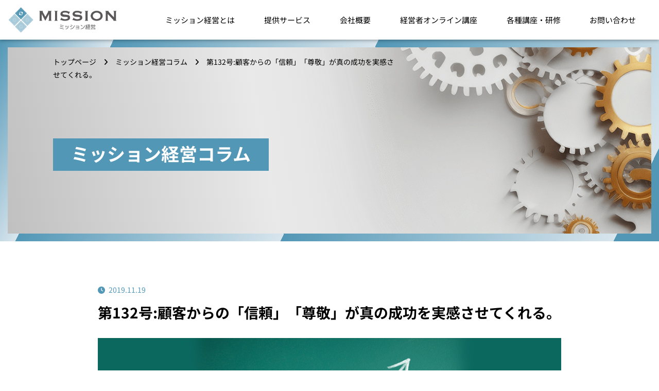

--- FILE ---
content_type: text/html; charset=UTF-8
request_url: https://www.sunast.co.jp/column/201911-1748/
body_size: 53991
content:
<!doctype html>
<html lang="ja">
<head>
<meta charset="utf-8">
<meta name="viewport" content="width=device-width, initial-scale=1.0" />

    
	<style>img:is([sizes="auto" i], [sizes^="auto," i]) { contain-intrinsic-size: 3000px 1500px }</style>
	
		<!-- All in One SEO 4.7.9 - aioseo.com -->
		<title>第132号:顧客からの「信頼」「尊敬」が真の成功を実感させてくれる。 - ミッション経営-（株）サンアスト</title>
	<meta name="description" content="企業の価値観や考え方が消費者に伝わることで、その考え方に共感したお客様が集まってきます。" />
	<meta name="robots" content="max-image-preview:large" />
	<meta name="author" content="kanri-sunast"/>
	<link rel="canonical" href="https://www.sunast.co.jp/column/201911-1748/" />
	<meta name="generator" content="All in One SEO (AIOSEO) 4.7.9" />
		<meta property="og:locale" content="ja_JP" />
		<meta property="og:site_name" content="ミッション経営-（株）サンアスト -" />
		<meta property="og:type" content="article" />
		<meta property="og:title" content="第132号:顧客からの「信頼」「尊敬」が真の成功を実感させてくれる。 - ミッション経営-（株）サンアスト" />
		<meta property="og:description" content="企業の価値観や考え方が消費者に伝わることで、その考え方に共感したお客様が集まってきます。" />
		<meta property="og:url" content="https://www.sunast.co.jp/column/201911-1748/" />
		<meta property="article:published_time" content="2019-11-19T01:58:00+00:00" />
		<meta property="article:modified_time" content="2020-12-23T02:01:36+00:00" />
		<meta name="twitter:card" content="summary_large_image" />
		<meta name="twitter:title" content="第132号:顧客からの「信頼」「尊敬」が真の成功を実感させてくれる。 - ミッション経営-（株）サンアスト" />
		<meta name="twitter:description" content="企業の価値観や考え方が消費者に伝わることで、その考え方に共感したお客様が集まってきます。" />
		<script type="application/ld+json" class="aioseo-schema">
			{"@context":"https:\/\/schema.org","@graph":[{"@type":"BlogPosting","@id":"https:\/\/www.sunast.co.jp\/column\/201911-1748\/#blogposting","name":"\u7b2c132\u53f7:\u9867\u5ba2\u304b\u3089\u306e\u300c\u4fe1\u983c\u300d\u300c\u5c0a\u656c\u300d\u304c\u771f\u306e\u6210\u529f\u3092\u5b9f\u611f\u3055\u305b\u3066\u304f\u308c\u308b\u3002 - \u30df\u30c3\u30b7\u30e7\u30f3\u7d4c\u55b6-\uff08\u682a\uff09\u30b5\u30f3\u30a2\u30b9\u30c8","headline":"\u7b2c132\u53f7:\u9867\u5ba2\u304b\u3089\u306e\u300c\u4fe1\u983c\u300d\u300c\u5c0a\u656c\u300d\u304c\u771f\u306e\u6210\u529f\u3092\u5b9f\u611f\u3055\u305b\u3066\u304f\u308c\u308b\u3002","author":{"@id":"https:\/\/www.sunast.co.jp\/author\/kanri-sunast\/#author"},"publisher":{"@id":"https:\/\/www.sunast.co.jp\/#organization"},"image":{"@type":"ImageObject","url":"https:\/\/www.sunast.co.jp\/wp-mission\/manage\/wp-content\/uploads\/2020\/12\/eyecatch-132.jpg","width":960,"height":370},"datePublished":"2019-11-19T10:58:00+09:00","dateModified":"2020-12-23T11:01:36+09:00","inLanguage":"ja","mainEntityOfPage":{"@id":"https:\/\/www.sunast.co.jp\/column\/201911-1748\/#webpage"},"isPartOf":{"@id":"https:\/\/www.sunast.co.jp\/column\/201911-1748\/#webpage"},"articleSection":"\u30df\u30c3\u30b7\u30e7\u30f3\u7d4c\u55b6\u30b3\u30e9\u30e0"},{"@type":"BreadcrumbList","@id":"https:\/\/www.sunast.co.jp\/column\/201911-1748\/#breadcrumblist","itemListElement":[{"@type":"ListItem","@id":"https:\/\/www.sunast.co.jp\/#listItem","position":1,"name":"\u5bb6","item":"https:\/\/www.sunast.co.jp\/","nextItem":{"@type":"ListItem","@id":"https:\/\/www.sunast.co.jp\/column\/#listItem","name":"\u30df\u30c3\u30b7\u30e7\u30f3\u7d4c\u55b6\u30b3\u30e9\u30e0"}},{"@type":"ListItem","@id":"https:\/\/www.sunast.co.jp\/column\/#listItem","position":2,"name":"\u30df\u30c3\u30b7\u30e7\u30f3\u7d4c\u55b6\u30b3\u30e9\u30e0","previousItem":{"@type":"ListItem","@id":"https:\/\/www.sunast.co.jp\/#listItem","name":"\u5bb6"}}]},{"@type":"Organization","@id":"https:\/\/www.sunast.co.jp\/#organization","name":"\u30df\u30c3\u30b7\u30e7\u30f3\u7d4c\u55b6-\uff08\u682a\uff09\u30b5\u30f3\u30a2\u30b9\u30c8","url":"https:\/\/www.sunast.co.jp\/"},{"@type":"Person","@id":"https:\/\/www.sunast.co.jp\/author\/kanri-sunast\/#author","url":"https:\/\/www.sunast.co.jp\/author\/kanri-sunast\/","name":"kanri-sunast","image":{"@type":"ImageObject","@id":"https:\/\/www.sunast.co.jp\/column\/201911-1748\/#authorImage","url":"https:\/\/secure.gravatar.com\/avatar\/1bb3d66e24008dcbf307e0d10c8b507e?s=96&d=mm&r=g","width":96,"height":96,"caption":"kanri-sunast"}},{"@type":"WebPage","@id":"https:\/\/www.sunast.co.jp\/column\/201911-1748\/#webpage","url":"https:\/\/www.sunast.co.jp\/column\/201911-1748\/","name":"\u7b2c132\u53f7:\u9867\u5ba2\u304b\u3089\u306e\u300c\u4fe1\u983c\u300d\u300c\u5c0a\u656c\u300d\u304c\u771f\u306e\u6210\u529f\u3092\u5b9f\u611f\u3055\u305b\u3066\u304f\u308c\u308b\u3002 - \u30df\u30c3\u30b7\u30e7\u30f3\u7d4c\u55b6-\uff08\u682a\uff09\u30b5\u30f3\u30a2\u30b9\u30c8","description":"\u4f01\u696d\u306e\u4fa1\u5024\u89b3\u3084\u8003\u3048\u65b9\u304c\u6d88\u8cbb\u8005\u306b\u4f1d\u308f\u308b\u3053\u3068\u3067\u3001\u305d\u306e\u8003\u3048\u65b9\u306b\u5171\u611f\u3057\u305f\u304a\u5ba2\u69d8\u304c\u96c6\u307e\u3063\u3066\u304d\u307e\u3059\u3002","inLanguage":"ja","isPartOf":{"@id":"https:\/\/www.sunast.co.jp\/#website"},"breadcrumb":{"@id":"https:\/\/www.sunast.co.jp\/column\/201911-1748\/#breadcrumblist"},"author":{"@id":"https:\/\/www.sunast.co.jp\/author\/kanri-sunast\/#author"},"creator":{"@id":"https:\/\/www.sunast.co.jp\/author\/kanri-sunast\/#author"},"image":{"@type":"ImageObject","url":"https:\/\/www.sunast.co.jp\/wp-mission\/manage\/wp-content\/uploads\/2020\/12\/eyecatch-132.jpg","@id":"https:\/\/www.sunast.co.jp\/column\/201911-1748\/#mainImage","width":960,"height":370},"primaryImageOfPage":{"@id":"https:\/\/www.sunast.co.jp\/column\/201911-1748\/#mainImage"},"datePublished":"2019-11-19T10:58:00+09:00","dateModified":"2020-12-23T11:01:36+09:00"},{"@type":"WebSite","@id":"https:\/\/www.sunast.co.jp\/#website","url":"https:\/\/www.sunast.co.jp\/","name":"\u30df\u30c3\u30b7\u30e7\u30f3\u7d4c\u55b6-\uff08\u682a\uff09\u30b5\u30f3\u30a2\u30b9\u30c8","inLanguage":"ja","publisher":{"@id":"https:\/\/www.sunast.co.jp\/#organization"}}]}
		</script>
		<!-- All in One SEO -->

<link rel='dns-prefetch' href='//www.googletagmanager.com' />
		<!-- This site uses the Google Analytics by MonsterInsights plugin v9.11.1 - Using Analytics tracking - https://www.monsterinsights.com/ -->
		<!-- Note: MonsterInsights is not currently configured on this site. The site owner needs to authenticate with Google Analytics in the MonsterInsights settings panel. -->
					<!-- No tracking code set -->
				<!-- / Google Analytics by MonsterInsights -->
		<link rel='stylesheet' id='sdm-styles-css' href='https://www.sunast.co.jp/wp-mission/manage/wp-content/plugins/simple-download-monitor/css/sdm_wp_styles.css?ver=6.7.4' type='text/css' media='all' />
<link rel='stylesheet' id='wp-block-library-css' href='https://www.sunast.co.jp/wp-mission/manage/wp-includes/css/dist/block-library/style.min.css?ver=6.7.4' type='text/css' media='all' />
<style id='classic-theme-styles-inline-css' type='text/css'>
/*! This file is auto-generated */
.wp-block-button__link{color:#fff;background-color:#32373c;border-radius:9999px;box-shadow:none;text-decoration:none;padding:calc(.667em + 2px) calc(1.333em + 2px);font-size:1.125em}.wp-block-file__button{background:#32373c;color:#fff;text-decoration:none}
</style>
<style id='global-styles-inline-css' type='text/css'>
:root{--wp--preset--aspect-ratio--square: 1;--wp--preset--aspect-ratio--4-3: 4/3;--wp--preset--aspect-ratio--3-4: 3/4;--wp--preset--aspect-ratio--3-2: 3/2;--wp--preset--aspect-ratio--2-3: 2/3;--wp--preset--aspect-ratio--16-9: 16/9;--wp--preset--aspect-ratio--9-16: 9/16;--wp--preset--color--black: #000000;--wp--preset--color--cyan-bluish-gray: #abb8c3;--wp--preset--color--white: #ffffff;--wp--preset--color--pale-pink: #f78da7;--wp--preset--color--vivid-red: #cf2e2e;--wp--preset--color--luminous-vivid-orange: #ff6900;--wp--preset--color--luminous-vivid-amber: #fcb900;--wp--preset--color--light-green-cyan: #7bdcb5;--wp--preset--color--vivid-green-cyan: #00d084;--wp--preset--color--pale-cyan-blue: #8ed1fc;--wp--preset--color--vivid-cyan-blue: #0693e3;--wp--preset--color--vivid-purple: #9b51e0;--wp--preset--color--central-palette-1: #D8E5ED;--wp--preset--gradient--vivid-cyan-blue-to-vivid-purple: linear-gradient(135deg,rgba(6,147,227,1) 0%,rgb(155,81,224) 100%);--wp--preset--gradient--light-green-cyan-to-vivid-green-cyan: linear-gradient(135deg,rgb(122,220,180) 0%,rgb(0,208,130) 100%);--wp--preset--gradient--luminous-vivid-amber-to-luminous-vivid-orange: linear-gradient(135deg,rgba(252,185,0,1) 0%,rgba(255,105,0,1) 100%);--wp--preset--gradient--luminous-vivid-orange-to-vivid-red: linear-gradient(135deg,rgba(255,105,0,1) 0%,rgb(207,46,46) 100%);--wp--preset--gradient--very-light-gray-to-cyan-bluish-gray: linear-gradient(135deg,rgb(238,238,238) 0%,rgb(169,184,195) 100%);--wp--preset--gradient--cool-to-warm-spectrum: linear-gradient(135deg,rgb(74,234,220) 0%,rgb(151,120,209) 20%,rgb(207,42,186) 40%,rgb(238,44,130) 60%,rgb(251,105,98) 80%,rgb(254,248,76) 100%);--wp--preset--gradient--blush-light-purple: linear-gradient(135deg,rgb(255,206,236) 0%,rgb(152,150,240) 100%);--wp--preset--gradient--blush-bordeaux: linear-gradient(135deg,rgb(254,205,165) 0%,rgb(254,45,45) 50%,rgb(107,0,62) 100%);--wp--preset--gradient--luminous-dusk: linear-gradient(135deg,rgb(255,203,112) 0%,rgb(199,81,192) 50%,rgb(65,88,208) 100%);--wp--preset--gradient--pale-ocean: linear-gradient(135deg,rgb(255,245,203) 0%,rgb(182,227,212) 50%,rgb(51,167,181) 100%);--wp--preset--gradient--electric-grass: linear-gradient(135deg,rgb(202,248,128) 0%,rgb(113,206,126) 100%);--wp--preset--gradient--midnight: linear-gradient(135deg,rgb(2,3,129) 0%,rgb(40,116,252) 100%);--wp--preset--font-size--small: 13px;--wp--preset--font-size--medium: 20px;--wp--preset--font-size--large: 36px;--wp--preset--font-size--x-large: 42px;--wp--preset--spacing--20: 0.44rem;--wp--preset--spacing--30: 0.67rem;--wp--preset--spacing--40: 1rem;--wp--preset--spacing--50: 1.5rem;--wp--preset--spacing--60: 2.25rem;--wp--preset--spacing--70: 3.38rem;--wp--preset--spacing--80: 5.06rem;--wp--preset--shadow--natural: 6px 6px 9px rgba(0, 0, 0, 0.2);--wp--preset--shadow--deep: 12px 12px 50px rgba(0, 0, 0, 0.4);--wp--preset--shadow--sharp: 6px 6px 0px rgba(0, 0, 0, 0.2);--wp--preset--shadow--outlined: 6px 6px 0px -3px rgba(255, 255, 255, 1), 6px 6px rgba(0, 0, 0, 1);--wp--preset--shadow--crisp: 6px 6px 0px rgba(0, 0, 0, 1);}:where(.is-layout-flex){gap: 0.5em;}:where(.is-layout-grid){gap: 0.5em;}body .is-layout-flex{display: flex;}.is-layout-flex{flex-wrap: wrap;align-items: center;}.is-layout-flex > :is(*, div){margin: 0;}body .is-layout-grid{display: grid;}.is-layout-grid > :is(*, div){margin: 0;}:where(.wp-block-columns.is-layout-flex){gap: 2em;}:where(.wp-block-columns.is-layout-grid){gap: 2em;}:where(.wp-block-post-template.is-layout-flex){gap: 1.25em;}:where(.wp-block-post-template.is-layout-grid){gap: 1.25em;}.has-black-color{color: var(--wp--preset--color--black) !important;}.has-cyan-bluish-gray-color{color: var(--wp--preset--color--cyan-bluish-gray) !important;}.has-white-color{color: var(--wp--preset--color--white) !important;}.has-pale-pink-color{color: var(--wp--preset--color--pale-pink) !important;}.has-vivid-red-color{color: var(--wp--preset--color--vivid-red) !important;}.has-luminous-vivid-orange-color{color: var(--wp--preset--color--luminous-vivid-orange) !important;}.has-luminous-vivid-amber-color{color: var(--wp--preset--color--luminous-vivid-amber) !important;}.has-light-green-cyan-color{color: var(--wp--preset--color--light-green-cyan) !important;}.has-vivid-green-cyan-color{color: var(--wp--preset--color--vivid-green-cyan) !important;}.has-pale-cyan-blue-color{color: var(--wp--preset--color--pale-cyan-blue) !important;}.has-vivid-cyan-blue-color{color: var(--wp--preset--color--vivid-cyan-blue) !important;}.has-vivid-purple-color{color: var(--wp--preset--color--vivid-purple) !important;}.has-black-background-color{background-color: var(--wp--preset--color--black) !important;}.has-cyan-bluish-gray-background-color{background-color: var(--wp--preset--color--cyan-bluish-gray) !important;}.has-white-background-color{background-color: var(--wp--preset--color--white) !important;}.has-pale-pink-background-color{background-color: var(--wp--preset--color--pale-pink) !important;}.has-vivid-red-background-color{background-color: var(--wp--preset--color--vivid-red) !important;}.has-luminous-vivid-orange-background-color{background-color: var(--wp--preset--color--luminous-vivid-orange) !important;}.has-luminous-vivid-amber-background-color{background-color: var(--wp--preset--color--luminous-vivid-amber) !important;}.has-light-green-cyan-background-color{background-color: var(--wp--preset--color--light-green-cyan) !important;}.has-vivid-green-cyan-background-color{background-color: var(--wp--preset--color--vivid-green-cyan) !important;}.has-pale-cyan-blue-background-color{background-color: var(--wp--preset--color--pale-cyan-blue) !important;}.has-vivid-cyan-blue-background-color{background-color: var(--wp--preset--color--vivid-cyan-blue) !important;}.has-vivid-purple-background-color{background-color: var(--wp--preset--color--vivid-purple) !important;}.has-black-border-color{border-color: var(--wp--preset--color--black) !important;}.has-cyan-bluish-gray-border-color{border-color: var(--wp--preset--color--cyan-bluish-gray) !important;}.has-white-border-color{border-color: var(--wp--preset--color--white) !important;}.has-pale-pink-border-color{border-color: var(--wp--preset--color--pale-pink) !important;}.has-vivid-red-border-color{border-color: var(--wp--preset--color--vivid-red) !important;}.has-luminous-vivid-orange-border-color{border-color: var(--wp--preset--color--luminous-vivid-orange) !important;}.has-luminous-vivid-amber-border-color{border-color: var(--wp--preset--color--luminous-vivid-amber) !important;}.has-light-green-cyan-border-color{border-color: var(--wp--preset--color--light-green-cyan) !important;}.has-vivid-green-cyan-border-color{border-color: var(--wp--preset--color--vivid-green-cyan) !important;}.has-pale-cyan-blue-border-color{border-color: var(--wp--preset--color--pale-cyan-blue) !important;}.has-vivid-cyan-blue-border-color{border-color: var(--wp--preset--color--vivid-cyan-blue) !important;}.has-vivid-purple-border-color{border-color: var(--wp--preset--color--vivid-purple) !important;}.has-vivid-cyan-blue-to-vivid-purple-gradient-background{background: var(--wp--preset--gradient--vivid-cyan-blue-to-vivid-purple) !important;}.has-light-green-cyan-to-vivid-green-cyan-gradient-background{background: var(--wp--preset--gradient--light-green-cyan-to-vivid-green-cyan) !important;}.has-luminous-vivid-amber-to-luminous-vivid-orange-gradient-background{background: var(--wp--preset--gradient--luminous-vivid-amber-to-luminous-vivid-orange) !important;}.has-luminous-vivid-orange-to-vivid-red-gradient-background{background: var(--wp--preset--gradient--luminous-vivid-orange-to-vivid-red) !important;}.has-very-light-gray-to-cyan-bluish-gray-gradient-background{background: var(--wp--preset--gradient--very-light-gray-to-cyan-bluish-gray) !important;}.has-cool-to-warm-spectrum-gradient-background{background: var(--wp--preset--gradient--cool-to-warm-spectrum) !important;}.has-blush-light-purple-gradient-background{background: var(--wp--preset--gradient--blush-light-purple) !important;}.has-blush-bordeaux-gradient-background{background: var(--wp--preset--gradient--blush-bordeaux) !important;}.has-luminous-dusk-gradient-background{background: var(--wp--preset--gradient--luminous-dusk) !important;}.has-pale-ocean-gradient-background{background: var(--wp--preset--gradient--pale-ocean) !important;}.has-electric-grass-gradient-background{background: var(--wp--preset--gradient--electric-grass) !important;}.has-midnight-gradient-background{background: var(--wp--preset--gradient--midnight) !important;}.has-small-font-size{font-size: var(--wp--preset--font-size--small) !important;}.has-medium-font-size{font-size: var(--wp--preset--font-size--medium) !important;}.has-large-font-size{font-size: var(--wp--preset--font-size--large) !important;}.has-x-large-font-size{font-size: var(--wp--preset--font-size--x-large) !important;}
:where(.wp-block-post-template.is-layout-flex){gap: 1.25em;}:where(.wp-block-post-template.is-layout-grid){gap: 1.25em;}
:where(.wp-block-columns.is-layout-flex){gap: 2em;}:where(.wp-block-columns.is-layout-grid){gap: 2em;}
:root :where(.wp-block-pullquote){font-size: 1.5em;line-height: 1.6;}
</style>
<link rel='stylesheet' id='contact-form-7-css' href='https://www.sunast.co.jp/wp-mission/manage/wp-content/plugins/contact-form-7/includes/css/styles.css?ver=6.0.3' type='text/css' media='all' />
<link rel='stylesheet' id='style-css' href='https://www.sunast.co.jp/wp-mission/manage/wp-content/themes/sunast/style.css?ver=6.7.4' type='text/css' media='all' />
<link rel='stylesheet' id='fontawesome-css' href='https://www.sunast.co.jp/wp-mission/manage/wp-content/themes/sunast/webfonts/all.min.css?ver=6.7.4' type='text/css' media='all' />
<link rel='stylesheet' id='css-scroll-hint-css' href='https://www.sunast.co.jp/wp-mission/manage/wp-content/themes/sunast/scroll-hint/scroll-hint.css?ver=1.0.0' type='text/css' media='all' />
<link rel='stylesheet' id='css-page-css' href='https://www.sunast.co.jp/wp-mission/manage/wp-content/themes/sunast/css/page.css?ver=1.0.0' type='text/css' media='all' />
<link rel='stylesheet' id='css-post-css' href='https://www.sunast.co.jp/wp-mission/manage/wp-content/themes/sunast/css/post.css?ver=1.0.0' type='text/css' media='all' />
<link rel='stylesheet' id='css-lightbox-css' href='https://www.sunast.co.jp/wp-mission/manage/wp-content/themes/sunast/lightbox/css/lightbox.min.css?ver=1.0.0' type='text/css' media='all' />
<style id='akismet-widget-style-inline-css' type='text/css'>

			.a-stats {
				--akismet-color-mid-green: #357b49;
				--akismet-color-white: #fff;
				--akismet-color-light-grey: #f6f7f7;

				max-width: 350px;
				width: auto;
			}

			.a-stats * {
				all: unset;
				box-sizing: border-box;
			}

			.a-stats strong {
				font-weight: 600;
			}

			.a-stats a.a-stats__link,
			.a-stats a.a-stats__link:visited,
			.a-stats a.a-stats__link:active {
				background: var(--akismet-color-mid-green);
				border: none;
				box-shadow: none;
				border-radius: 8px;
				color: var(--akismet-color-white);
				cursor: pointer;
				display: block;
				font-family: -apple-system, BlinkMacSystemFont, 'Segoe UI', 'Roboto', 'Oxygen-Sans', 'Ubuntu', 'Cantarell', 'Helvetica Neue', sans-serif;
				font-weight: 500;
				padding: 12px;
				text-align: center;
				text-decoration: none;
				transition: all 0.2s ease;
			}

			/* Extra specificity to deal with TwentyTwentyOne focus style */
			.widget .a-stats a.a-stats__link:focus {
				background: var(--akismet-color-mid-green);
				color: var(--akismet-color-white);
				text-decoration: none;
			}

			.a-stats a.a-stats__link:hover {
				filter: brightness(110%);
				box-shadow: 0 4px 12px rgba(0, 0, 0, 0.06), 0 0 2px rgba(0, 0, 0, 0.16);
			}

			.a-stats .count {
				color: var(--akismet-color-white);
				display: block;
				font-size: 1.5em;
				line-height: 1.4;
				padding: 0 13px;
				white-space: nowrap;
			}
		
</style>
<style id="kt_central_palette_gutenberg_css" type="text/css">.has-central-palette-1-color{color:#D8E5ED}.has-central-palette-1-background-color{background-color:#D8E5ED}
</style>
<script type="text/javascript" src="https://www.sunast.co.jp/wp-mission/manage/wp-content/themes/sunast/js/jquery-3.7.1.min.js?ver=6.7.4" id="jquery-js"></script>
<script type="text/javascript" id="sdm-scripts-js-extra">
/* <![CDATA[ */
var sdm_ajax_script = {"ajaxurl":"https:\/\/www.sunast.co.jp\/wp-mission\/manage\/wp-admin\/admin-ajax.php"};
/* ]]> */
</script>
<script type="text/javascript" src="https://www.sunast.co.jp/wp-mission/manage/wp-content/plugins/simple-download-monitor/js/sdm_wp_scripts.js?ver=6.7.4" id="sdm-scripts-js"></script>

<!-- Site Kit によって追加された Google タグ（gtag.js）スニペット -->

<!-- Google アナリティクス スニペット (Site Kit が追加) -->
<script type="text/javascript" src="https://www.googletagmanager.com/gtag/js?id=GT-PHPFPC3" id="google_gtagjs-js" async></script>
<script type="text/javascript" id="google_gtagjs-js-after">
/* <![CDATA[ */
window.dataLayer = window.dataLayer || [];function gtag(){dataLayer.push(arguments);}
gtag("set","linker",{"domains":["www.sunast.co.jp"]});
gtag("js", new Date());
gtag("set", "developer_id.dZTNiMT", true);
gtag("config", "GT-PHPFPC3");
/* ]]> */
</script>

<!-- Site Kit によって追加された終了 Google タグ（gtag.js）スニペット -->
<link rel="https://api.w.org/" href="https://www.sunast.co.jp/wp-json/" /><link rel="alternate" title="JSON" type="application/json" href="https://www.sunast.co.jp/wp-json/wp/v2/posts/1748" /><link rel="alternate" title="oEmbed (JSON)" type="application/json+oembed" href="https://www.sunast.co.jp/wp-json/oembed/1.0/embed?url=https%3A%2F%2Fwww.sunast.co.jp%2Fcolumn%2F201911-1748%2F" />
<link rel="alternate" title="oEmbed (XML)" type="text/xml+oembed" href="https://www.sunast.co.jp/wp-json/oembed/1.0/embed?url=https%3A%2F%2Fwww.sunast.co.jp%2Fcolumn%2F201911-1748%2F&#038;format=xml" />
<meta name="generator" content="Site Kit by Google 1.146.0" />
<!-- Google タグ マネージャー スニペット (Site Kit が追加) -->
<script type="text/javascript">
/* <![CDATA[ */

			( function( w, d, s, l, i ) {
				w[l] = w[l] || [];
				w[l].push( {'gtm.start': new Date().getTime(), event: 'gtm.js'} );
				var f = d.getElementsByTagName( s )[0],
					j = d.createElement( s ), dl = l != 'dataLayer' ? '&l=' + l : '';
				j.async = true;
				j.src = 'https://www.googletagmanager.com/gtm.js?id=' + i + dl;
				f.parentNode.insertBefore( j, f );
			} )( window, document, 'script', 'dataLayer', 'GTM-T4R8SXVX' );
			
/* ]]> */
</script>

<!-- (ここまで) Google タグ マネージャー スニペット (Site Kit が追加) -->
<link rel="icon" href="https://www.sunast.co.jp/wp-mission/manage/wp-content/uploads/2024/02/cropped-favicon-32x32.png" sizes="32x32" />
<link rel="icon" href="https://www.sunast.co.jp/wp-mission/manage/wp-content/uploads/2024/02/cropped-favicon-192x192.png" sizes="192x192" />
<link rel="apple-touch-icon" href="https://www.sunast.co.jp/wp-mission/manage/wp-content/uploads/2024/02/cropped-favicon-180x180.png" />
<meta name="msapplication-TileImage" content="https://www.sunast.co.jp/wp-mission/manage/wp-content/uploads/2024/02/cropped-favicon-270x270.png" />
    
        
</head>
    
<body class="post-template-default single single-post postid-1748 single-format-standard">
    
    
    <header id="header" class="header">

    <div id="headerInner" class="headerInner">

        <div class="headerLogo">            
            <a href="https://www.sunast.co.jp">
                <img src="https://www.sunast.co.jp/wp-mission/manage/wp-content/themes/sunast/img/common/logo_header.png" alt="ミッション経営" width="350" height="85" />
            </a>        
        </div>

        <div id="hamburgerMenu" class="hamburgerMenu"><span></span><span></span><span></span></div>

        <nav id="globalNav" class="globalNav">

            <div class="menu-global-nav-container"><ul id="menu-global-nav" class="menu"><li id="menu-item-3118" class="menu-item menu-item-type-custom menu-item-object-custom menu-item-has-children menu-item-3118"><a>ミッション経営とは</a>
<ul class="sub-menu">
	<li id="menu-item-2350" class="menu-item menu-item-type-post_type menu-item-object-page menu-item-2350"><a href="https://www.sunast.co.jp/mission/">ミッション経営とは</a></li>
	<li id="menu-item-2351" class="menu-item menu-item-type-post_type menu-item-object-page menu-item-2351"><a href="https://www.sunast.co.jp/mission/course/">ミッション経営のコースと経営者・会社の成長が高まる仕組み</a></li>
	<li id="menu-item-2352" class="menu-item menu-item-type-taxonomy menu-item-object-category menu-item-2352"><a href="https://www.sunast.co.jp/customer/jirei/">成功事例</a></li>
</ul>
</li>
<li id="menu-item-2353" class="menu-item menu-item-type-custom menu-item-object-custom menu-item-has-children menu-item-2353"><a>提供サービス</a>
<ul class="sub-menu">
	<li id="menu-item-2354" class="menu-item menu-item-type-post_type menu-item-object-page menu-item-2354"><a href="https://www.sunast.co.jp/mission/practice/">THE MISSION 実践会</a></li>
	<li id="menu-item-2355" class="menu-item menu-item-type-post_type menu-item-object-page menu-item-2355"><a href="https://www.sunast.co.jp/mission/consulting/">THE MISSION 個別コンサルティング</a></li>
	<li id="menu-item-2356" class="menu-item menu-item-type-post_type menu-item-object-page menu-item-2356"><a href="https://www.sunast.co.jp/mission/option/">THE MISSION オプションメニュー</a></li>
</ul>
</li>
<li id="menu-item-3119" class="menu-item menu-item-type-custom menu-item-object-custom menu-item-has-children menu-item-3119"><a>会社概要</a>
<ul class="sub-menu">
	<li id="menu-item-2357" class="menu-item menu-item-type-post_type menu-item-object-page menu-item-2357"><a href="https://www.sunast.co.jp/company/">会社概要</a></li>
	<li id="menu-item-2359" class="menu-item menu-item-type-post_type menu-item-object-page menu-item-2359"><a href="https://www.sunast.co.jp/company/greeting/">代表挨拶</a></li>
	<li id="menu-item-4274" class="menu-item menu-item-type-post_type menu-item-object-page menu-item-4274"><a href="https://www.sunast.co.jp/company/greeting/tedx-speech/">幸せな経営のための３ステップ-TEDx</a></li>
	<li id="menu-item-2358" class="menu-item menu-item-type-post_type menu-item-object-page menu-item-2358"><a href="https://www.sunast.co.jp/company/privacy-policy/">プライバシーポリシー</a></li>
</ul>
</li>
<li id="menu-item-3120" class="menu-item menu-item-type-custom menu-item-object-custom menu-item-has-children menu-item-3120"><a>経営者オンライン講座</a>
<ul class="sub-menu">
	<li id="menu-item-2360" class="menu-item menu-item-type-post_type menu-item-object-page menu-item-2360"><a href="https://www.sunast.co.jp/lecture/">経営者オンライン講座</a></li>
	<li id="menu-item-2361" class="menu-item menu-item-type-post_type menu-item-object-page menu-item-2361"><a href="https://www.sunast.co.jp/lecture/e-strategy/">経営者の仕事</a></li>
	<li id="menu-item-2364" class="menu-item menu-item-type-post_type menu-item-object-page menu-item-2364"><a href="https://www.sunast.co.jp/lecture/mk-gokai/">マーケティング編</a></li>
	<li id="menu-item-2363" class="menu-item menu-item-type-post_type menu-item-object-page menu-item-2363"><a href="https://www.sunast.co.jp/lecture/b-brand/">ブランディング編</a></li>
	<li id="menu-item-2365" class="menu-item menu-item-type-post_type menu-item-object-page menu-item-2365"><a href="https://www.sunast.co.jp/lecture/mg-innovation/">マネジメント編</a></li>
	<li id="menu-item-2362" class="menu-item menu-item-type-post_type menu-item-object-page menu-item-2362"><a href="https://www.sunast.co.jp/lecture/c-introduction/">キャッシュフロー経営</a></li>
</ul>
</li>
<li id="menu-item-2366" class="menu-item menu-item-type-custom menu-item-object-custom menu-item-has-children menu-item-2366"><a>各種講座・研修</a>
<ul class="sub-menu">
	<li id="menu-item-4840" class="menu-item menu-item-type-custom menu-item-object-custom menu-item-4840"><a href="https://the-mission.sunast.co.jp/p/GVq4mmf8Mary?ftid=8LyLtgad4S71">生産性倍増ワークショップ</a></li>
	<li id="menu-item-2641" class="menu-item menu-item-type-post_type_archive menu-item-object-event menu-item-2641"><a href="https://www.sunast.co.jp/event/">各種イベント案内</a></li>
	<li id="menu-item-2368" class="menu-item menu-item-type-post_type menu-item-object-page menu-item-2368"><a href="https://www.sunast.co.jp/toc/">TOC研修</a></li>
</ul>
</li>
<li id="menu-item-3121" class="menu-item menu-item-type-custom menu-item-object-custom menu-item-has-children menu-item-3121"><a>お問い合わせ</a>
<ul class="sub-menu">
	<li id="menu-item-2369" class="menu-item menu-item-type-post_type menu-item-object-page menu-item-2369"><a href="https://www.sunast.co.jp/contact/">お問い合わせ</a></li>
	<li id="menu-item-2371" class="menu-item menu-item-type-post_type menu-item-object-page menu-item-2371"><a href="https://www.sunast.co.jp/discourse/">講演依頼</a></li>
</ul>
</li>
</ul></div>
        </nav>

    </div>

</header>




<div id="pageHead" class="pageHead">

    <div class="msFrame">

        <div class="pageHead__bg">

            <div class="pageHead__inner">

                <div id="breadcrumb" class="breadcrumb"><ul class="breadcrumb__list none"><li><a href="https://www.sunast.co.jp"><span>トップページ</span></a></li><li><a href="https://www.sunast.co.jp/column/">ミッション経営コラム</a></li><li><span>第132号:顧客からの「信頼」「尊敬」が真の成功を実感させてくれる。</span></li></ul></div>
                <div class="pageHead__main">

                                    <div class="pageHead__headline white bold">
                
                        
                            <div class="pageHead__hlBg"><span>ミッション経営コラム</span></div>

                        
                        
                                    </div>
                
                    
                    
                </div>

            </div>

        </div>

    </div>

</div>

    


<main id="single" class="mainContent" role="main">
    
    <article>
        
                
        <div class="wrap mid">
            
            <div class="singleHead">
            
                <div class="postTime">2019.11.19</div>
                
                <h1 class="singleHl">
                    第132号:顧客からの「信頼」「尊敬」が真の成功を実感させてくれる。                </h1>
            
            </div>
            
                        
            <div class="singleThumb">
            
                                
                    <img width="960" height="370" src="https://www.sunast.co.jp/wp-mission/manage/wp-content/uploads/2020/12/eyecatch-132.jpg" class="attachment-full size-full wp-post-image" alt="" decoding="async" fetchpriority="high" srcset="https://www.sunast.co.jp/wp-mission/manage/wp-content/uploads/2020/12/eyecatch-132.jpg 960w, https://www.sunast.co.jp/wp-mission/manage/wp-content/uploads/2020/12/eyecatch-132-300x116.jpg 300w, https://www.sunast.co.jp/wp-mission/manage/wp-content/uploads/2020/12/eyecatch-132-768x296.jpg 768w" sizes="(max-width: 960px) 100vw, 960px" />
                            
            </div>
            
                        
            
                        
                <div class="postCont singleCont lecCont">

                    
                        
<p>企業の価値観や考え方が消費者に伝わることで、その考え方に共感したお客様が集まってきます。</p>



<p>例えば住宅会社なら、こんな考え方の会社にお世話になれば自分たちにとっての幸せな暮らしを提案してくれるのではないかと感じ、まずその会社の話を聞いてみたいと思うのです。消費者は、優れた機能を持った商品を探しているのではなく、自分たち家族の幸せのための正しい選択の仕方をアドバイスしてくれる会社を探しているのです。自社の商品の強みや他社との違いをアピールされても、消費者の立場になれば、売り込まれている感覚が強くなり、警戒心を高めてさせてしまうだけです。<br>
また、商品中心のPRは時代が激しく変化しているため経営のブレにつながり、そのブレが社員の混乱をも招きます。消費者からしてみてもその企業の良さが伝わらなくなります。</p>



<figure class="wp-block-image size-large"><img decoding="async" width="600" height="400" src="https://www.sunast.co.jp/wp-mission/manage/wp-content/uploads/2020/12/12c913592d7cc723ea6642b418fccd69_s-600x400-1.jpg" alt="" class="wp-image-1750" srcset="https://www.sunast.co.jp/wp-mission/manage/wp-content/uploads/2020/12/12c913592d7cc723ea6642b418fccd69_s-600x400-1.jpg 600w, https://www.sunast.co.jp/wp-mission/manage/wp-content/uploads/2020/12/12c913592d7cc723ea6642b418fccd69_s-600x400-1-300x200.jpg 300w" sizes="(max-width: 600px) 100vw, 600px" /></figure>



<h2 class="wp-block-heading">真の成功とは売上や社員数などではなく、自分の価値観や考え方に共感したお客様やスタッフが集まってくることで感じることができる</h2>



<p>価格や商品で選ばれるより自社の考え方に賛同してもらい、ファンになってもらうことの方が重要です。ファンが増えることでスタッフたちの承認欲求が満たされ、会社全体が自信や誇りを持つことができます。そうして集めることができた顧客からの「信頼」や「尊敬」は、スタッフたちの働きがいにつながります。そのスタッフの笑顔あふれる仕事ぶりに、経営者は真の成功を実感するのです。</p>



<p>真の成功とは売上や社員数などの目に見えるものを手にすることではなく、自分の価値観や考え方に共感したお客様やスタッフが集まってくることで感じることができるものです。<br>
真の成功とは、自分らしく生きていくことだと思います。<strong>社員の生活を守るための義務や役割で働いたり、人の期待に応えようと無理したりすることではなく、自分をよく理解して自分のしたいことで世の中の役に立つことをする</strong>ことです。</p>



<p>経営者が自信を持って経営することで経営にもブレがなくなり、サービスの質を極めることができます。質の高いサービスこそがお客様の満足を生み出し、働く社員の誇りになるのです。</p>



<h2 class="wp-block-heading">自信と勇気の源は自分の中にある！</h2>



<p><strong>売上優先に考え「他社との差別化」に囚われて「本意でないことに挑戦」して頑張るよりも、経営者の思いを発信し、それが世の中に共感を生み、たくさんの人たちを幸せにする</strong>ことができれば、それほど幸せなことはないのではないでしょうか。</p>



<p>競合他社の差別化を考えるよりも、自分の会社がどんな価値観や考え方をしていて、その先にどんな未来を描いているのかを明確にして伝えることです。</p>



<figure class="wp-block-image size-large"><img decoding="async" width="600" height="400" src="https://www.sunast.co.jp/wp-mission/manage/wp-content/uploads/2020/12/169ac5aea2e0b653a94298f28572df4c_s-600x400-1.jpg" alt="" class="wp-image-1751" srcset="https://www.sunast.co.jp/wp-mission/manage/wp-content/uploads/2020/12/169ac5aea2e0b653a94298f28572df4c_s-600x400-1.jpg 600w, https://www.sunast.co.jp/wp-mission/manage/wp-content/uploads/2020/12/169ac5aea2e0b653a94298f28572df4c_s-600x400-1-300x200.jpg 300w" sizes="(max-width: 600px) 100vw, 600px" /></figure>



<p>時代はますます速いスピードで変わっていきますが、人間の本質は変わりません。<strong>ビジネスの方向性に悩む人は自分と向き合い、自分は何がしたいのかをストーリーに</strong>してみてください。</p>



<p><strong>自分に深く向き合って生まれるストーリーは、自身の生きる価値に気づかせてくれます。そして、自分の考えに自信を持ち、勇気ある決断を可能にしてくれる</strong>ことでしょう。</p>



<p>画像引用：<a href="https://www.photo-ac.com/" target="_blank" rel="noreferrer noopener">photo AC</a></p>

                    
                </div>
            
                        
            
                        
                <div class="singleNav">
                    
                    <div class="singleNav__inner">

                        
                        <div class="singleNav__prev singleNav__box">

                            <div class="singleNav__boxMain link">

                                <div class="singleNav__title">第131号:ニーズが多様化する時代は差別化より共感が消費者の心を掴む</div>

                                <div class="singleNav__thumb"><img width="300" height="116" src="https://www.sunast.co.jp/wp-mission/manage/wp-content/uploads/2020/12/eyecatch-131-300x116.jpg" class="attachment-medium size-medium wp-post-image" alt="" decoding="async" loading="lazy" srcset="https://www.sunast.co.jp/wp-mission/manage/wp-content/uploads/2020/12/eyecatch-131-300x116.jpg 300w, https://www.sunast.co.jp/wp-mission/manage/wp-content/uploads/2020/12/eyecatch-131-768x296.jpg 768w, https://www.sunast.co.jp/wp-mission/manage/wp-content/uploads/2020/12/eyecatch-131.jpg 960w" sizes="auto, (max-width: 300px) 100vw, 300px" /></div>
                                
                                <a href="https://www.sunast.co.jp/column/201911-1753/"></a>

                            </div>

                            <div class="singleNav__arrow arrowTtl"><span class="front">PREV</span></div>

                        </div>
                        
                        
                        <div class="singleNav__next singleNav__box">

                            <div class="singleNav__arrow arrowTtl"><span class="front">NEXT</span></div>

                            <div class="singleNav__boxMain link">

                                <div class="singleNav__title">第133号:一流の経営者は市場を絞る、二流の経営者が市場を広げる</div>

                                <div class="singleNav__thumb"><img width="300" height="116" src="https://www.sunast.co.jp/wp-mission/manage/wp-content/uploads/2020/12/eyecatch-133-300x116.jpg" class="attachment-medium size-medium wp-post-image" alt="" decoding="async" loading="lazy" srcset="https://www.sunast.co.jp/wp-mission/manage/wp-content/uploads/2020/12/eyecatch-133-300x116.jpg 300w, https://www.sunast.co.jp/wp-mission/manage/wp-content/uploads/2020/12/eyecatch-133-768x296.jpg 768w, https://www.sunast.co.jp/wp-mission/manage/wp-content/uploads/2020/12/eyecatch-133.jpg 960w" sizes="auto, (max-width: 300px) 100vw, 300px" /></div>
                                
                                <a href="https://www.sunast.co.jp/column/201911-1743/"></a>

                            </div>
                            
                        </div>

                                                
                    </div>

                </div>
            
                        
            
                        <div class="mainBtn">ミッション経営コラム<br>一覧ページへ戻る<a href="https://www.sunast.co.jp/column/"></a></div>
            
        </div>
        
        <div id="footContents" class="footCont">

            <div class="fCont-blue bgBlue">

                <div class="wrap max">

                    <div class="row2">

                        <div class="contBox courseBlue fcBlue">
    
    <div class="fcBlue__hl">ミッション経営の<span class="block"><span class="blueSet">コースと流れ</span></span></div>
    
    <div class="fcBlue__img">
        <img src="https://www.sunast.co.jp/wp-mission/manage/wp-content/themes/sunast/img/page/pf_course.png" width="500" height="390" alt="ミッション経営のコースと流れ" class="auto"/>
    </div>
    
    <div class="fcBlue__txt">
        <p>ミッション経営を学び実践する、各種コースと流れについて流れについてご紹介しています。</p>
    </div>
    
    <div class="mainBtn fcBlue__btn">
        ミッション経営のコースと流れについて<br>詳しいページをご覧ください
        <a href="https://www.sunast.co.jp/mission/course/"></a>
    </div>
    
</div>
                        <div class="contBox exampleBlue fcBlue">
    
    <div class="fcBlue__hl">ミッション経営の<span class="block"><span class="blueSet">成功事例</span></span></div>
    
    <div class="fcBlue__img">
        <img src="https://www.sunast.co.jp/wp-mission/manage/wp-content/themes/sunast/img/page/pf_example.png" width="500" height="390" alt="ミッション経営の成功事例" class="auto"/>
    </div>
    
    <div class="fcBlue__txt">
        <p>過去のミッション経営関連の学びで成功をおさめられた方を、抜粋してご紹介しています。</p>
    </div>
    
    <div class="mainBtn fcBlue__btn">
        ミッション経営の成功事例<br>一覧ページをご覧ください
        <a href="https://www.sunast.co.jp/customer/jirei/"></a>
    </div>
    
</div>
                    </div>

                </div>

            </div>

        </div>
        
    </article>
    
</main>



    <footer id="footer" class="footer">

        <div class="footerMain">

            <div class="footerLogo">
                <a href="https://www.sunast.co.jp">
                    <img src="https://www.sunast.co.jp/wp-mission/manage/wp-content/themes/sunast/img/common/logo_footer.png" alt="ミッション経営" width="350" height="306" />
                </a>        
            </div>

            <div id="footerNav" class="footerNav">

                <div class="menu-footer-nav-container"><ul id="menu-footer-nav" class="menu"><li id="menu-item-2372" class="menu-item menu-item-type-post_type menu-item-object-page menu-item-has-children menu-item-2372"><a href="https://www.sunast.co.jp/mission/">ミッション経営とは</a>
<ul class="sub-menu">
	<li id="menu-item-2373" class="menu-item menu-item-type-post_type menu-item-object-page menu-item-2373"><a href="https://www.sunast.co.jp/mission/course/">ミッション経営のコースと経営者・会社の成長が高まる仕組み</a></li>
	<li id="menu-item-2376" class="menu-item menu-item-type-post_type menu-item-object-page menu-item-2376"><a href="https://www.sunast.co.jp/mission/practice/">THE MISSION 実践会</a></li>
	<li id="menu-item-2375" class="menu-item menu-item-type-post_type menu-item-object-page menu-item-2375"><a href="https://www.sunast.co.jp/mission/consulting/">THE MISSION 個別コンサルティング</a></li>
	<li id="menu-item-2374" class="menu-item menu-item-type-post_type menu-item-object-page menu-item-2374"><a href="https://www.sunast.co.jp/mission/option/">THE MISSION オプションメニュー</a></li>
	<li id="menu-item-2377" class="menu-item menu-item-type-taxonomy menu-item-object-category menu-item-2377"><a href="https://www.sunast.co.jp/customer/jirei/">成功事例</a></li>
</ul>
</li>
<li id="menu-item-2378" class="menu-item menu-item-type-post_type menu-item-object-page menu-item-has-children menu-item-2378"><a href="https://www.sunast.co.jp/lecture/">経営者オンライン講座</a>
<ul class="sub-menu">
	<li id="menu-item-2379" class="menu-item menu-item-type-post_type menu-item-object-page menu-item-2379"><a href="https://www.sunast.co.jp/lecture/e-strategy/">経営者の仕事</a></li>
	<li id="menu-item-2380" class="menu-item menu-item-type-post_type menu-item-object-page menu-item-2380"><a href="https://www.sunast.co.jp/lecture/mk-gokai/">マーケテイング編</a></li>
	<li id="menu-item-2381" class="menu-item menu-item-type-post_type menu-item-object-page menu-item-2381"><a href="https://www.sunast.co.jp/lecture/b-brand/">ブランディング編</a></li>
	<li id="menu-item-2382" class="menu-item menu-item-type-post_type menu-item-object-page menu-item-2382"><a href="https://www.sunast.co.jp/lecture/mg-innovation/">マネジメント編</a></li>
	<li id="menu-item-2383" class="menu-item menu-item-type-post_type menu-item-object-page menu-item-2383"><a href="https://www.sunast.co.jp/lecture/c-introduction/">キャッシュフロー経営</a></li>
</ul>
</li>
<li id="menu-item-2384" class="menu-item menu-item-type-post_type menu-item-object-page menu-item-has-children menu-item-2384"><a href="https://www.sunast.co.jp/company/">会社概要</a>
<ul class="sub-menu">
	<li id="menu-item-2386" class="menu-item menu-item-type-post_type menu-item-object-page menu-item-2386"><a href="https://www.sunast.co.jp/company/greeting/">代表挨拶</a></li>
	<li id="menu-item-4275" class="menu-item menu-item-type-post_type menu-item-object-page menu-item-4275"><a href="https://www.sunast.co.jp/company/greeting/tedx-speech/">幸せな経営のための３ステップ-TEDx</a></li>
	<li id="menu-item-2385" class="menu-item menu-item-type-post_type menu-item-object-page menu-item-2385"><a href="https://www.sunast.co.jp/company/privacy-policy/">プライバシーポリシー</a></li>
</ul>
</li>
<li id="menu-item-2387" class="menu-item menu-item-type-custom menu-item-object-custom menu-item-has-children menu-item-2387"><a>コラム</a>
<ul class="sub-menu">
	<li id="menu-item-2388" class="menu-item menu-item-type-taxonomy menu-item-object-category current-post-ancestor current-menu-parent current-post-parent menu-item-2388"><a href="https://www.sunast.co.jp/column/">ミッション経営コラム</a></li>
	<li id="menu-item-2389" class="menu-item menu-item-type-taxonomy menu-item-object-category menu-item-2389"><a href="https://www.sunast.co.jp/customer/">お客様の声</a></li>
	<li id="menu-item-2390" class="menu-item menu-item-type-taxonomy menu-item-object-category menu-item-2390"><a href="https://www.sunast.co.jp/media/">メディア掲載実績</a></li>
</ul>
</li>
<li id="menu-item-2391" class="menu-item menu-item-type-custom menu-item-object-custom menu-item-has-children menu-item-2391"><a>各種講座・研修</a>
<ul class="sub-menu">
	<li id="menu-item-4841" class="menu-item menu-item-type-custom menu-item-object-custom menu-item-4841"><a href="https://the-mission.sunast.co.jp/p/GVq4mmf8Mary?ftid=8LyLtgad4S71">生産性倍増ワークショップ</a></li>
	<li id="menu-item-2642" class="menu-item menu-item-type-post_type_archive menu-item-object-event menu-item-2642"><a href="https://www.sunast.co.jp/event/">各種イベント案内</a></li>
	<li id="menu-item-2393" class="menu-item menu-item-type-post_type menu-item-object-page menu-item-2393"><a href="https://www.sunast.co.jp/toc/">TOC研修</a></li>
</ul>
</li>
<li id="menu-item-2394" class="menu-item menu-item-type-post_type menu-item-object-page menu-item-has-children menu-item-2394"><a href="https://www.sunast.co.jp/contact/">お問い合わせ</a>
<ul class="sub-menu">
	<li id="menu-item-2396" class="menu-item menu-item-type-post_type menu-item-object-page menu-item-2396"><a href="https://www.sunast.co.jp/discourse/">講演依頼</a></li>
</ul>
</li>
</ul></div>
            </div>

        </div>

        <div class="footerInfo bgGray">

            <div class="ftInfo__wrap wrap max">

                <div class="ftInfo__main">

                    <div class="ftInfo__mainTxt data-nosnippet">
                        <span class="bold">株式会社サンアスト</span><br>
                        <small class="address s90">〒460-0008<span class="txt">愛知県名古屋市中区栄3-2-3</span><span class="txt">名古屋日興證券ビル4階</span> <a href="https://maps.app.goo.gl/QEUU7DXa8FWJ3Ru68" target="_blank"><i class="fa-solid fa-location-dot"></i></a></small>
                    </div>

                    <div class="ftInfo__sns">

                        <div class="ftInfo__snsBox link"><i class="fa-brands fa-youtube"></i>YouTube<a href="https://www.youtube.com/user/sunast01" target="_blank"></a></div>

                        <div class="ftInfo__snsBox link"><i class="fa-brands fa-facebook"></i>Facebook<a href="https://www.facebook.com/sunast/" target="_blank"></a></div>

                        <div class="ftInfo__snsBox link"><i class="fa-brands fa-line"></i>LINE<a href="https://utage-system.com/line/open/Ocg84ai9U0IT?mtid=YXhVrWgTzL5V" target="_blank"></a></div>
                        
                        <div class="ftInfo__snsBox link"><i class="fa-brands fa-x-twitter"></i>X<a href="https://x.com/sunast" target="_blank"></a></div>

                    </div>            

                </div>

                <div class="ftInfo__member">

                    <div class="ftInfo__memberBtn link">

                        <div class="ftInfo__memberLogo"><img src="https://www.sunast.co.jp/wp-mission/manage/wp-content/themes/sunast/img/common/logo_membersite.png" alt="THE MISSION 会員サイト" width="150" height="150" /></div>

                        <div class="bold">THE MISSON<br><small class="s70">会員サイトログイン</small></div>

                        <a href="https://the-mission.net/index.php" target="_blank"></a>

                    </div>


                </div>

            </div>

        </div>

        <div class="footerCopyright">

            <div class="wrap">

                <p class="f14 center">©SUNAST Inc.</p>

            </div>

        </div>

    </footer>


    <div id="pageTop" class="pageTop">
        
        <div class="pageTop__inner">
            <span class="block bold">PAGE TOP</span><img src="https://www.sunast.co.jp/wp-mission/manage/wp-content/themes/sunast/img/common/page_top.png" alt="MISSION経営" width="100" height="100" class="auto"/>
        </div>
        
    </div>

<script type="text/javascript">
document.addEventListener('wpcf7mailsent',function(event) {
    if ('264' == event.detail.contactFormId) {
        // お問い合わせ
        location.replace("https://www.sunast.co.jp/contact/thanks");
    }
    if ('1204' == event.detail.contactFormId) {
        // 90分無料相談スポットコンサルお申し込み
        location.replace("https://www.sunast.co.jp/spot-consulting/thanks");
    }
    if ('3325' == event.detail.contactFormId) {
        // 講演依頼お申し込み
        location.replace("https://www.sunast.co.jp/discourse/thanks");
    }
    if ('3991' == event.detail.contactFormId) {
        // 【LINEナーチャリング】90分無料相談スポットコンサルお申し込み
        location.replace("https://www.sunast.co.jp/l-nurture/sc/thanks");
    }
},false);
</script>
		<!-- Google タグ マネージャー (noscript) スニペット (Site Kit が追加) -->
		<noscript>
			<iframe src="https://www.googletagmanager.com/ns.html?id=GTM-T4R8SXVX" height="0" width="0" style="display:none;visibility:hidden"></iframe>
		</noscript>
		<!-- (ここまで) Google タグ マネージャー (noscript) スニペット (Site Kit が追加) -->
		<script type="text/javascript" src="https://www.sunast.co.jp/wp-mission/manage/wp-includes/js/dist/hooks.min.js?ver=4d63a3d491d11ffd8ac6" id="wp-hooks-js"></script>
<script type="text/javascript" src="https://www.sunast.co.jp/wp-mission/manage/wp-includes/js/dist/i18n.min.js?ver=5e580eb46a90c2b997e6" id="wp-i18n-js"></script>
<script type="text/javascript" id="wp-i18n-js-after">
/* <![CDATA[ */
wp.i18n.setLocaleData( { 'text direction\u0004ltr': [ 'ltr' ] } );
/* ]]> */
</script>
<script type="text/javascript" src="https://www.sunast.co.jp/wp-mission/manage/wp-content/plugins/contact-form-7/includes/swv/js/index.js?ver=6.0.3" id="swv-js"></script>
<script type="text/javascript" id="contact-form-7-js-translations">
/* <![CDATA[ */
( function( domain, translations ) {
	var localeData = translations.locale_data[ domain ] || translations.locale_data.messages;
	localeData[""].domain = domain;
	wp.i18n.setLocaleData( localeData, domain );
} )( "contact-form-7", {"translation-revision-date":"2025-01-14 04:07:30+0000","generator":"GlotPress\/4.0.1","domain":"messages","locale_data":{"messages":{"":{"domain":"messages","plural-forms":"nplurals=1; plural=0;","lang":"ja_JP"},"This contact form is placed in the wrong place.":["\u3053\u306e\u30b3\u30f3\u30bf\u30af\u30c8\u30d5\u30a9\u30fc\u30e0\u306f\u9593\u9055\u3063\u305f\u4f4d\u7f6e\u306b\u7f6e\u304b\u308c\u3066\u3044\u307e\u3059\u3002"],"Error:":["\u30a8\u30e9\u30fc:"]}},"comment":{"reference":"includes\/js\/index.js"}} );
/* ]]> */
</script>
<script type="text/javascript" id="contact-form-7-js-before">
/* <![CDATA[ */
var wpcf7 = {
    "api": {
        "root": "https:\/\/www.sunast.co.jp\/wp-json\/",
        "namespace": "contact-form-7\/v1"
    }
};
/* ]]> */
</script>
<script type="text/javascript" src="https://www.sunast.co.jp/wp-mission/manage/wp-content/plugins/contact-form-7/includes/js/index.js?ver=6.0.3" id="contact-form-7-js"></script>
<script type="text/javascript" src="https://www.sunast.co.jp/wp-mission/manage/wp-content/themes/sunast/js/custom.js?ver=6.7.4" id="js-custom-js"></script>
<script type="text/javascript" src="https://www.sunast.co.jp/wp-mission/manage/wp-content/themes/sunast/scroll-hint/scroll-hint.min.js?ver=6.7.4" id="js-scroll-hint-js"></script>
<script type="text/javascript" src="https://www.sunast.co.jp/wp-mission/manage/wp-content/themes/sunast/lightbox/js/lightbox.min.js?ver=6.7.4" id="js-lightbox-js"></script>

</body>
</html>

--- FILE ---
content_type: text/css
request_url: https://www.sunast.co.jp/wp-mission/manage/wp-content/themes/sunast/style.css?ver=6.7.4
body_size: 61162
content:
@charset "utf-8";
/* 
    Theme Name: ミッション経営 オリジナルテーマ
*/

/* 全体共通のCSS */
html {
	scroll-behavior: smooth;
}

@font-face {
    src: url('webfonts/NotoSansJP-Regular.woff') format("woff"),
         url('webfonts/NotoSansJP-Regular.woff2') format("woff2");
    font-family: "NotoSans Regular";
    font-style: normal;
    font-weight: normal;
    font-display: swap;
}

@font-face {
    src: url('webfonts/NotoSansJP-Bold.woff') format("woff"),
         url('webfonts/NotoSansJP-Bold.woff2') format("woff2");
    font-family: "NotoSans Bold";
    font-style: normal;
    font-weight: normal;
    font-display: swap;
}

body {
    color: #000000;
    margin: 0;
    padding: 0;
    word-wrap: break-word;
    font-family: "NotoSans Regular", 'Hiragino Kaku Gothic ProN','ヒラギノ角ゴ ProN W3','メイリオ', Meiryo, "sans-serif";
    font-size: 16px;
    line-height: 2;
    margin-top: 64px;
}
@media screen and (min-width: 768px) {
    body {
        margin-top: 6vw;
    }
}
@media screen and (min-width: 1500px) {
    body {
        margin-top: 5.7em;
    }
}

* {
    -moz-box-sizing: border-box;
    -webkit-box-sizing: border-box;
    -o-box-sizing: border-box;
    -ms-box-sizing: border-box;
    box-sizing: border-box;
}

h1, h2, h3, h4, h5, h6 {
    margin: 0;
    line-height: 1.6;
    font-family: "NotoSans Bold";
    font-weight: normal;
    font-size: 100%;
}

img {
    max-width: 100%;
    width: auto;
    height: auto;
    display: block;
}

.auto {
    margin: auto;
}

.imgMargin {
    margin: 2.5em 0;
}

section {
    position: relative;
}

p {
    margin: 0 0 1em;
}

p:last-of-type {
    margin: 0;
}

a {
    color: #000000;
    text-decoration: none;
    transition: .3s;
}

a:hover, .link:hover, .mainBtn:hover {
    opacity: .7;
}

.link, .mainBtn {
    position: relative;
    transition: .3s;
}

.link a, .mainBtn a {
    position: absolute;
    top: 0;
    left: 0;
    width: 100%;
    height: 100%;
    z-index: 10;
}

table {
    border: 1px solid #5297B6;
    width: 100%;
    border-collapse: collapse;
    border-spacing: 0;
    word-break: break-word;
}
th, td {
    padding: .8em 1em;
    font-weight: normal;
    text-align: left;
    line-height: 1.6;
}
th:not(:last-child), td:not(:last-child) {
    border-right: 1px solid #AFAFAF;
}
tr:nth-child(2n), tr:nth-child(2n) {
    background: #D8E5ED;
}
thead th {
    background: #5297B6;
    color: #fff;
    font-family: "NotoSans Bold";
    text-align: center;
}
thead th:not(:last-child) {
    border-right: 1px solid;
}

ul, ol {
    padding-left: 1.5em;
}

ul.none, ol.none {
    list-style: none;
    margin: 0;
    padding: 0;
}

li {
    line-height: 1.8;
}

li:not(:last-child) {
    margin: 0 0 .8em;
}

.bold {
    font-family: "NotoSans Bold", "sans-serif";
}
.regular {
    font-family: "NotoSans Regular", 'Hiragino Kaku Gothic ProN','ヒラギノ角ゴ ProN W3','メイリオ', Meiryo, "sans-serif";
}

.white {
    color: #fff;
}
.blue {
    color: #5297B6;
}
.red {
    color: #B2001A;
}

.bgGray {
    background: #ECECEC;
}

.bgBlue {
    background: #D8E5ED;
}

.underRed {
    background: linear-gradient(transparent 60%,#F2DEE0 40%);
    font-family: "NotoSans Bold", "sans-serif";
}



.f12 {
    font-size: 12px;
}
.f14 {
    font-size: 14px;
}
.f18 {
    font-size: 18px;
}
.f20 {
    font-size: 20px;
}
.f22 {
    font-size: 22px;
}

.w100 {
    width: 100%;
}

small.s90 {
    font-size: 90%;
}
small.s80 {
    font-size: 80%;
}
small.s70 {
    font-size: 70%;
}
small.s60 {
    font-size: 60%;
}
small.s50 {
    font-size: 50%;
}

.center {
    text-align: center!important;
}
.right {
    text-align: right!important;
}
.left {
    text-align: left!important;
}

.front {
    position: relative;
    z-index: 1;
}

.block {
    display: block;
}

.mb-1 {
    margin-bottom: 1em!important;
}
.mb-2 {
    margin-bottom: 2em!important;
}
.mb-3 {
    margin-bottom: 3em!important;
}
.mt-1 {
    margin-top: 1em!important;
}
.mt-2 {
    margin-top: 2em!important;
}
.mt-3 {
    margin-top: 3em!important;
}

.wrap {
    box-sizing: content-box;
    padding: 0 15px;
    margin: auto;
    position: relative;
}
.wrap.p-none {
    padding: 0;
}

.__pc {
    display: none;
}

@media screen and (min-width: 768px) {
    .wrap {
        max-width: 730px;
    }
    
    .wrap.mid {
        max-width: 900px!important;
    }
    
    .wrap.max {
        max-width: 1100px!important;
    }
    
    .centerPC {
        text-align: center;
    }

    .__pc {
        display: block;
    }
    .__pc.inline {
        display: inline-block;
    }
    .__sp {
        display: none;
    }
    
    a[href*="tel:"] {
        pointer-events: none;
        cursor: default;
        text-decoration: none;
    }
}


/* header
--------------------------------------------*/
.header {
    font-size: 16px;
    height: 4em;
    display: flex;
    align-items: center;
    background: #fff;
    box-shadow: 0 2px 6px rgba(0,0,0,.3);
    position: fixed;
    top: 0;
    z-index: 9999;
    width: 100%;
}
.header_fixed {
    position: fixed!important;
    top: 0;
    left: 0;
    width: 100%;
    z-index: 9999;
}
.headerInner {    
    width: 100%;
    display: flex;
    justify-content: space-between;
    align-items: center;
    padding: 0 0 0 .5em;
}
.headerLogo {
    width: 11em;
    flex-shrink: 0;
}
@media screen and (min-width: 768px) {
    .header {
        font-size: 1.2vw;
        height: 5em;
    }
    .headerInner {
        padding: 0 .9em;
    }
    .headerLogo {
        width: 14em;
    }
}
@media screen and (min-width: 1500px) {
    .header {
        font-size: 18px;
    }
    .headerInner {    
        max-width: 1500px;
        margin: auto;
    }
}

.menu, .sub-menu {
    list-style: none;
    margin: 0;
    padding: 0;
}
.menu a:not([href]) {
    cursor: default;
}
#menu-global-nav li {
    margin: 0;
    position: relative;
}
#menu-global-nav a:hover {
    opacity: .6;
}
#menu-global-nav .sub-menu a {
    padding: .8em;
}

@media screen and (min-width: 768px) {
    .globalNav {
        width: 100%;
        margin: 0 2em 0 6em;
    }
    .hamburgerMenu {
        display: none;
    }
    #menu-global-nav {
        display: flex;
        align-items: center;
        justify-content: space-between;
    }
    #menu-global-nav a {
        padding: 2em 0;
    }
    #menu-global-nav .sub-menu {
        visibility: hidden;
        opacity: 0;
        transition: all .1s;
        position: fixed;
        top: 5em;
        left: 0;
        width: 100%;
        background: rgba(216,229,237,.95);
        padding: 2em 10em 3em;
    }
    #menu-global-nav li:hover .sub-menu {
        visibility: visible;
        opacity: 1;
    }
    #menu-global-nav .sub-menu li {
        border-bottom: 1px solid #fff;
        width: 50%;
    }
    #menu-global-nav .sub-menu a {
        display: block;
        padding: 1em .6em;
    }
    #menu-global-nav .current-menu-parent::after, #menu-global-nav .current-menu-item::after {
        content: '';
        background: #5297B6;
        position: absolute;
        width: 100%;
        height: .1em;
        top: 2.1em;
        left: 0;
    }
    #menu-global-nav .sub-menu .current-menu-item::after {
        display: none;
    }
}

@media screen and (max-width: 767px) {
    .globalNav {
        position: fixed;
        z-index: 9999;
        top: 4em;
        right: -120%;
        width: 100%;
        height: 100vh;
        transition: all 0.6s;
        background: #fff;
        padding: 1em 1em 15em;
    }
    .globalNav.active {
        right: 0;
        overflow-y: scroll;
    }
    .hamburgerMenu {
        position: relative;
        z-index: 9999;
        width: 4em;
        height: 4em;
        cursor: pointer;
    }
    .hamburgerMenu span {
        position: absolute;
        left: 50%;
        transform: translateX(-50%);
        background: #5297B6;
        height: 2px;
        width: 1.5em;
        transition: all .4s;
    }
    .hamburgerMenu span:nth-of-type(1) {
        top: 29px;
    }
    .hamburgerMenu.open span:nth-of-type(1), .hamburgerMenu.open span:nth-of-type(3) {
        width: 1.8em;
        left: 18px;
    }
    .hamburgerMenu.open span:nth-of-type(1) {
        top: 30px;
        transform: translateY(10px) rotate(-45deg);
    }
    .hamburgerMenu span:nth-of-type(2) {
        top: 38px;
    }
    .hamburgerMenu.open span:nth-of-type(2) {
        opacity: 0;
    }    
    .hamburgerMenu span:nth-of-type(3) {
        top: 47px;
    }
    .hamburgerMenu.open span:nth-of-type(3) {
        top: 42px;
        transform: translateY(-2px) rotate(45deg);
    }
    .hamburgerMenu::before {
        content: "MENU";
        position: absolute;
        top: 5px;
        font-size: 10px;
        color: #5297B6;
        width: 100%;
        text-align: center;
    }
    .hamburgerMenu.open::before {
        content: "CLOSE";
    }
    
    #menu-global-nav {
        border-top: 1px solid #AFAFAF;
        max-width: 500px;
        margin: auto;
    }
    #menu-global-nav a {
        position: relative;
        display: block;
        text-align: center;
        padding: .3em;
        background: #D8E5ED;
        font-family: "NotoSans Bold", "sans-serif";
    }
    #menu-global-nav a[href^="http"]::after {
        content: '\f138';
        font-family: "Font Awesome 6 Free";
        font-weight: bold;
        font-size: 13px;
        position: absolute;
        right: 1em;
        top: 50%;
        transform: translateY(-50%);
    }
    #menu-global-nav a:not([href]):hover {
        opacity: 1;
    }
    #menu-global-nav li {
        border-bottom: 1px solid #AFAFAF;
    }
    #menu-global-nav .sub-menu {
        font-size: .9em;
    }
    #menu-global-nav .sub-menu li {
        border-bottom: none;
        border-top: 1px dashed #AFAFAF;
    }
    #menu-global-nav .sub-menu a {
        background: #fff;
        font-family: "NotoSans Regular", "sans-serif";
        text-align: left;
        padding-right: 40px;
    }
}

/* footer
--------------------------------------------*/
.footer {
    margin: 4em 0 0;
}
.footerMain {
    padding: 0 1em 2em;
    font-size: 14px;
    text-align: center;
}
.footerLogo {
    width: 13em;
    margin: 0 auto 3em;
}

#menu-footer-nav li {
    position: relative;
    margin: 0 0 2em;
}

#menu-footer-nav a {
    margin: 0 0 1.2em;
    display: inline-block;
}
#menu-footer-nav .sub-menu a {
    margin: 0;
}
#menu-footer-nav .sub-menu li, .tocList li {
    position: relative;
    padding: 0 0 0 1.3em!important;
    margin: 0 0 .8em;
}
#menu-footer-nav .sub-menu li::before, .tocList li::before {
    content: '';
    width: 0;
    height: 0;
    border-style: solid;
    border-width: .3em 0 .3em .4em;
    border-color: transparent transparent transparent #000;
    position: absolute;
    top: .7em;
    left: .3em;
}
#menu-footer-nav .sub-menu li::after {
    display: none;
}
#menu-footer-nav a:not([href]):hover {
    opacity: 1;
}

@media screen and (max-width: 767px) {
    #menu-footer-nav {
        display: inline-block;
        text-align: left;
    }
}

@media screen and (min-width: 768px) {
    .footer {
        margin: 8em 0 0;
    }
    .footerMain {
        font-size: 1.4vw;    
        display: flex;
        justify-content: center;
        text-align: left;
    }
    .footerLogo {
        width: 17.5em;
        flex-shrink: 0;
        margin: 0 4em 0 0;
    }
    #menu-footer-nav {
        display: grid;
        gap: 0 5em;
    }
    #menu-footer-nav li {
        margin: 0;
    }
    #menu-footer-nav li:not(:nth-child(n+5)):after {
        content: '';
        position: absolute;
        right: -2.5em;
        top: 0;
        background: #ccc;
        width: 1px;
        height: 100%;
    }
    #menu-footer-nav li:nth-child(-n+2) {
        grid-row: 1/2;
    }
    #menu-footer-nav li:nth-child(3), #menu-footer-nav li:nth-child(5) {
        grid-row: 2/3;
    }
    #menu-footer-nav li:nth-child(4), #menu-footer-nav li:nth-child(6) {
        grid-row: 3/4;
    }
}

@media screen and (min-width: 1000px) {
    .footerMain {
        font-size: 14px;    
    }
}

@media screen and (max-width: 1299px) and (min-width: 768px) {
    #menu-footer-nav li:nth-child(2)::after {
        display: none;
    }
    #menu-footer-nav li:not(:nth-child(-n+2)) {
        padding: 1em 0 0;
    }
}

@media screen and (min-width: 1300px) {
    .footerMain {
        max-width: 1300px;
        margin: auto;
    }
    #menu-footer-nav li:nth-child(-n+2) {
        grid-row: 1/3;
    }
    #menu-footer-nav li:nth-child(3), #menu-footer-nav li:nth-child(5) {
        grid-row: 1/2;
    }
    #menu-footer-nav li:nth-child(4), #menu-footer-nav li:nth-child(6) {
        grid-row: 2/3;
        padding: 1em 0 0;
    }
}

.footerInfo {
    padding: 2.5em 0;
}
.ftInfo__mainTxt {
    text-align: center;
    line-height: 1.7;
    margin: 0 0 .7em;
}
.ftInfo__mainTxt i {
    font-size: 120%;
    margin-left: .3em;
}
.ftInfo__sns {
    display: flex;
    justify-content: center;
    font-size: 3.5vw;
}
.ftInfo__snsBox {
    background: #fff;
    display: flex;
    align-items: center;
    padding: .4em 1em;
    border-radius: .5em;
}
.ftInfo__snsBox:not(:last-of-type) {
    margin: 0 1em 0 0;
}
.ftInfo__snsBox i {
    font-size: 150%;
    margin-right: .5em;
}
.ftInfo__member {
    margin: 2.5em auto 0;
    width: 15.4em;
}
.ftInfo__memberBtn {
    display: flex;
    align-items: center;
    font-size: 18px;
    line-height: 1.2;
    background: #fff;
    padding: .5em;
    border-radius: .3em;
}
.ftInfo__memberBtn::after {
    content: '\f138';
    font-family: "Font Awesome 6 Free";
    font-weight: bold;
    margin: 0 0 0 1.2em;
}
.ftInfo__memberLogo {
    width: 2.5em;
    margin-right: 1em;
}

.footerCopyright {
    padding: 1.5em 0;
}

@media screen and (min-width: 350px) {
    .ftInfo__sns {
        font-size: 12px;
    }
}

@media screen and (max-width: 767px) {
    .ftInfo__mainTxt .txt:first-of-type {
        display: block;
    }
    .ftInfo__mainTxt .address {
        display: inline-block;
        text-align: left;
        margin: 1.5em 0;
    }
}

@media screen and (min-width: 768px) {
    .footerInfo {
        padding: 1.8em 0;
    }
    .ftInfo__wrap {
        display: flex;
        justify-content: space-between;
        align-items: center;
    }
    .ftInfo__mainTxt {
        text-align: left;
    }
    .ftInfo__mainTxt .txt {
        margin: 0 0 0 1em;
    }
    .ftInfo__sns {
        justify-content: flex-start;
    }
    .ftInfo__member {
        margin: 0;
    }
}



/* msFrame
--------------------------------------------*/
.msFrame {
    background: #fff;
    position: relative;
    padding: 2vw;
    z-index: 0;    
}
.msFrame::after {
    content: '';
    background: linear-gradient(116deg, #5297B6 0%, #D8E5ED 15%, #5297B6 15%, #D8E5ED 50%, #5297B6 50%, #D8E5ED 94%, #5297B6 94%);
    position: absolute;
    top: 0;
    left: 0;
    width: 100%;
    height: 100%;
    z-index: -1;
}
.frameInner {
    background: #fff;
    height: 100%;
}
@media screen and (min-width: 768px) {
    .msFrame {
        padding: 1.3vw;
    }
}
@media screen and (min-width: 1100px) {
    .msFrame {
        padding: 15px;
    }
}

/* section
--------------------------------------------*/
.section {
    margin: 10vw 0 18vw;
}
@media screen and (min-width: 768px) {
    .section {
        margin: 7vw 0 9vw;
    }
}
@media screen and (min-width: 1350px) {
    .section {
        margin: 6em 0 8em;
    }
}

/* mainTtl
--------------------------------------------*/
.mainTtl {
    position: relative;
    color: #fff;
    font-size: 4.8vw;
    line-height: 1.5;
    letter-spacing: .1em;
    margin: 0 .5em 1.5em 0;
}
.mainTtl.ttlRt {
    margin: 0 0 1.5em .5em;
}
.mainTtl span {
    position: relative;
    display: block;
    padding: .8em 3em .8em .8em;
}
.mainTtl.ttlRt span {
    text-align: right;
    padding: .8em .8em .8em 3em;
}
.mainTtl span::after {
    content: '';
    position: absolute;
    width: 100%;
    height: 100%;
    left: 0;
    top: 0;
    transform: skewX(30deg);
    transform-origin: 0 100%;
    background: #5297B6;
    z-index: -1;
}
.mainTtl.ttlRt span::after {
    transform: skewX(-30deg);
}
.mainTtl small {
    font-size: .8em;
    display: block;
    margin: 0 0 .2em;
    letter-spacing: 0;
}
@media screen and (min-width: 768px) {
    .mainTtl {
        font-size: 3.3vw;
        margin: 0 0 1em;
        line-height: 1.3;
    }
    .mainTtl span {
        display: inline-block;
        padding: .5em 3.5em .5em 1em;
    }
    .mainTtl.fit-cont span {
        padding: .5em 5em .5em 1em;
    }
    .mainTtl.ttlRt span {
        left: 100%;
        padding: .5em 1em .5em 3.5em;
        transform: translateX(-100%);
    }
    .mainTtl span::after {
        transform: skewX(40deg);
    }
    .mainTtl.ttlRt span::after {
        transform: skewX(-40deg);
      }
}
@media screen and (max-width: 1359px) {
    .mainTtl span {
        overflow: hidden;
    }
}
@media screen and (min-width: 1360px) {
    .mainTtl {
        font-size: 45px;
    }
    .mainTtl.fit-cont .inner {
        max-width: 1200px;
        margin: auto;
    }
    .mainTtl span {
        left: 50% !important;
        transform: translateX(-50%) !important;
        min-width: 1100px;
        padding: .2em 3.5em .2em .5em;
    }
    .mainTtl.fit-cont span {
        left: 0 !important;
        transform: none !important;
        min-width: fit-content;
    }
    .mainTtl.ttlRt span {
        padding: .2em .5em .2em 3.5em;
    }
    .mainTtl::before {
        content: '';
        position: absolute;
        background: #5297B6;
        height: 100%;
        width: 50%;
        top: 0;
        left: 0;
    }
    .mainTtl.fit-cont::before {
        width: 40%;
    }
    .mainTtl.ttlRt::before {
        left: auto;
        right: 0;
    }
}

/* arrowTtl
--------------------------------------------*/
.arrowTtl {
    position: relative;
    display: inline-block;
    color: #fff;
    overflow: hidden;
    padding: .5em 3em .6em 1em;
    line-height: 1.3;
    letter-spacing: .1em;
    font-family: "NotoSans Bold";
}
.arrowTtl::after {
    content: '';
    position: absolute;
    width: 100%;
    height: 100%;
    left: 0;
    top: 0;
    transform: skewX(40deg);
    transform-origin: 0 100%;
    background: #5297B6;
}
.arrowTtl.number .front {
    display: flex;
    align-items: baseline;
}
.arrowTtl.number small {
    color: #5297b6;
    background: #fff;
    width: 2em;
    height: 2em;
    border-radius: 50%;
    font-size: 90%;
    padding: .3em .5em .5em .5em;
    flex-shrink: 0;
    margin-right: 1em;
}
@media screen and (min-width: 768px) {
    .arrowTtl {
        padding: .5em 3em .6em 1.5em;
    }
}

/* mainBtn
--------------------------------------------*/
.mainBtn {
    font-family: "NotoSans Bold";
    margin: 2em 0;
    background: linear-gradient(125deg, #5F9FBC 0%, #D8E5ED 33%, #D8E5ED 100%);
    border: 1px solid #5297B6;
    border-radius: .5em;
    line-height: 1.7;
    padding: 1em 2.8em 1em 1em;
    font-size: 3.8vw;
    min-height: 70px;
    display: flex;
    align-items: center;
}
.mainBtn::before {
    content: '\f138';
    font-family: "Font Awesome 6 Free";
    font-weight: bold;
    position: absolute;
    right: .7em;
    font-size: 1.2em;
    top: 50%;
    transform: translateY(-50%);
}
.mainBtn.pbBtn::before {
    content: '\f13a';
}
@media screen and (min-width: 400px) {
    .mainBtn {
        font-size: 15px;
    }
}
@media screen and (min-width: 480px) {
    .mainBtn {
        min-width: 400px;
        width: fit-content;
        margin: 3em auto;
        font-size: 18px;
        padding: 1em 3.5em 1em 1.5em;
        min-height: 80px;
    }
}
@media screen and (min-width: 768px) {
    .mainBtn {
        margin: 4em auto;
    }
}

/* imgMargin
--------------------------------------------*/
.imgMargin {
    margin: 1.5em 0;
}
@media screen and (min-width: 768px) {
    .imgMargin {
        margin: 2.5em 0;
    }
}

/* blueArrow
--------------------------------------------*/
.blueArrow {
    color: #fff;
    background: #5297B6;
    position: relative;
    padding: .5em .8em;
    display: inline-block;
    font-family: "NotoSans Bold";
    text-align: center;
}
.blueArrow::after {
    content: '';
    border-top: 4.8em solid transparent;
    border-right: 0 solid transparent;
    border-left: 4.5em solid #5297b6;
    position: absolute;
    right: -4.4em;
    bottom: 0;
}

/* row
--------------------------------------------*/
@media screen and (max-width: 767px) {
    .contBox {
        margin: 40px 0;
    }
}
@media screen and (min-width: 768px) {
    .rowMargin {
        margin: 3em 0;
    }
    .row2, .row3 {
        display: flex;
        justify-content: space-between;
        flex-wrap: wrap;
    }
    .row2 .contBox {
        width: 48%;
    }
    .row3 .contBox {
        width: 30%;
    }
}


/* ftBox
--------------------------------------------*/
.ftBox {
    font-size: 3.2vw;
}
.ftBox__sub {
    font-size: 1.4em;
    padding: .8em;
    line-height: 1.5;
}
.ftBox__hl {
    font-size: 1.7em;
    margin: 0 0 .5em;
    left: -2vw;
    letter-spacing: 0;
}
.ftBox__btn {
    padding: 3em 1em;
}
.ftBox__btn .mainBtn {
    margin: 0 auto;
}
@media screen and (min-width: 768px) {
    .ftBox {
        font-size: 1.4vw;
    }
    .ftBox__sub {
        padding: .7em;
    }
    .ftBox__hl {
        left: -1.3vw;
        padding-left: 1.2em;
    }
    .ftBox__btn {
        padding: 0;
    }
    .ftBox__btn .mainBtn {
        margin: 1em auto 1.5em;
        font-size: 1.15em;
        min-width: unset;
        width: 85%;
    }
}
@media screen and (min-width: 1100px) {
    .ftBox {
        font-size: 16px;
    }
    .ftBox__hl {
        left: -15px;
    }
    .ftBox__btn .mainBtn {
        min-width: 400px;
        width: 400px;
    }
}

/* LINEBox
--------------------------------------------*/
.LINEBox__txt {
    font-size: 16px;
    padding: 0 1em;
}
.LINEBox__btm {
    padding: 3em 1em;
}
.LINEBox__qr img {
    width: 80%;
    margin: .5em 0 0 .5em;
}
.LINEBox__right {
    font-size: 1.8em;
    position: absolute;
    right: -2vw;
    bottom: .5em;
}
.LINEBox__rtTxt {
    text-align: center;
    font-size: .7em;
    line-height: 1.6;
    padding: 0 1.5em 1em .5em;
}
.LINEBox__arrow {
    color: #fff;
    background: #5297B6;
    position: relative;
    padding: .3em 0 .4em;
    display: inline-block;
    width: 100%;
    line-height: 1.5;
    text-align: center;
}
.LINEBox__arrow::before {
    content: '';
    position: absolute;
    bottom: 0;
    left: -2.6em;
    border-right: 3em solid #5297b6;
    border-top: 2.6em solid transparent;
}
.LINEBox__qrBtn {
    margin: 1em auto 0;
    font-size: 20px;
    background: #06C755;
    border: none;
    color: #fff;
}
@media screen and (max-width: 767px) {
    .LINEBox__qrImg, .LINEBox__right {
        display: none;
    }
}
@media screen and (min-width: 768px) {
    .LINEBox__txt {
        font-size: 1em;
        padding: 0;
        text-align: center;
        margin-top: -.5em;
    }
    .LINEBox__txt p {
        display: inline-block;
        text-align: left;
    }
    .LINEBox__btm {
        position: relative;
        margin: 2.5em 0 1.5em 2em;
        padding: 0;
    }
    .LINEBox__code {
        width: 14em;
    }
    .LINEBox__qrBtn {
        display: none;
    }
    .LINEBox__right {
        right: -1.3vw;
    }
}
@media screen and (min-width: 1100px) {
    .LINEBox__right {
        right: -15px;
    }
}

.LINEBox__mark {
    width: 4em;
    position: absolute;
    top: 5em;
    right: 2.6em;
}
.LINEBox__beneHl {
    font-size: 1.7em;
    margin: 1.2em 0 -.8em;
}
.LINEBox__beneCont {
    font-size: 1.7em;    
}
.LINEBox__beneBox {
    position: relative;
    margin: 2.5em 0 1em;
}
.LINEBox__beneInner {
    position: relative;
}
.LINEBox__beneBox::before {
    content: '';
    background: #D8E5ED;
    width: 14em;
    height: 14em;
    border-radius: 50%;
    position: absolute;
    left: 50%;
    transform: translateX(-50%);
    bottom: -.8em;
}
.LINEBox__beneImg.roadmap {
    width: 11em;
}
.LINEBox__beneImg.bookpdf {
    width: 6em;
}
.LINEBox__beneSub {
    font-size: 85%;
    margin: .5em 0;
}
.LINEBox__beneMain {
    background: #5297B6;
    color: #fff;
    line-height: 1.6;
    padding: .4em .5em;
    width: fit-content;
    margin: auto;
}
@media screen and (min-width: 768px) {
    .LINEBox__mark {
        width: 5.3em;
        top: 4em;
        right: 3.5em;
    }
    .LINEBox__benefit {
        margin: 1em 0 3em;
    }
    .LINEBox__beneHl {
        font-size: 1.4em;
        margin: 0 0 -.8em;
    }
    .LINEBox__beneCont {
        display: flex;
        justify-content: space-between;
        align-items: flex-end;
        padding: 0 1em;
        font-size: unset;
    }
    .LINEBox__beneBox {
        width: 48%;
        margin: 0;
    }
}


/* spotBox
--------------------------------------------*/
.spotBox__main {
    position: relative;
    overflow: hidden;
    padding: .5em 1.5em 0 2em;
}
.spotBox__main::before {
    content: '';
    background: #D8E5ED;
    width: 12em;
    height: 12em;
    border-radius: 50%;
    position: absolute;
    top: 0;
    right: 3.5em;
}
.spotBox__mainInner {
    position: relative;
}
.spotBox__mainImg {
    float: right;
    width: 40%;
    margin: -3em 0 0 2em;
}
.spotBox__mainHl {
    line-height: 1.7;
}
.spotBox__mainHl .blue {
    font-size: 1.3em;
    padding: 0 .3em;
}
.spotBox__mainList {
    padding-left: 1em;
}
.spotBox__mainList li {
    font-size: 1.1em;
    margin: 0 0 .5em;
}

@media screen and (max-width: 767px) {
    .spotBox .ftBox__hl {
        padding: .5em 2.5em .6em 1em;
        line-height: 1.5;
    }
    .spotBox .ftBox__hl:after {
        transform: skewX(30deg);
    }
}
@media screen and (min-width: 768px) {
    .spotBox__mainList li {
        font-size: .9em;
    }
}

.spotBox__benefit {
    margin: 1em 1em 0;
}
.spotBox__beneHl {
    font-size: 1.4em;
    letter-spacing: 10%;
    color: #B8616A;
    text-align: right;
    line-height: 1;
}
.spotBox__beneBox {
    border: 3px solid #B8616A;
    position: relative;
    font-size: 1.1em;
    text-align: center;
}
.spotBox__beneSub {
    padding: .3em 0;
}
.spotBox__beneMain {
    background: #B8616A;
    color: #F5EFBC;
    font-size: 1.4em;
}
.spotBox__beneInner {
    width: 75%;
    display: block;
    margin: 0 0 0 auto;
}
.spotBox__beneImg {
    position: absolute;
    width: 4.5em;
    bottom: .5em;
    left: .8em;
    transform: rotate(-4deg);
}
@media screen and (min-width: 768px) {
    .spotBox__benefit {
        margin: 2em 2em 3em;
    }
    .spotBox__beneBox {
        font-size: 1.2em;
    }
}

.spotBox__period {
    position: absolute;
    right: 1em;
    top: -1.5em;
}
.period-mark {
    position: relative;
    color: #B8616A;
    font-size: 11vw;
    line-height: 1.1;
    letter-spacing: 10%;
    width: 2.8em;
    height: 2.8em;
    border-radius: 50%;
    border: 3px solid;
    background: #F5EFBC;
    display: flex;
    justify-content: center;
    align-items: center;
    transform: rotate(8deg);
}
.period-mark::before {
    content: '';
    border: 1px solid #B8616A;
    width: 95%;
    height: 95%;
    border-radius: 50%;
    position: absolute;
    top: 50%;
    left: 50%;
    transform: translate(-50%,-50%);
}
@media screen and (min-width: 768px) {
    .spotBox__period {
        right: .3em;
        top: -2.5em;
    }
    .period-mark {
        font-size: 5vw;
    }
}
@media screen and (min-width: 1130px) {
    .period-mark {
        font-size: 55px;
    }
}


/* 後日削除 */
.spotBox__txt {
    font-size: 16px;
    padding: 0 1em 1em;
    overflow: hidden;
}
.spotBox__txtImg {
    float: right;
    width: 40%;
    margin: 0 0 .5em 1em;
}
.spotBox__ex {
    margin: 1.5em 0 2.5em;
    text-align: center;
}
.spotBox__exTtl {
    margin: 0 0 .5em;
    font-size: 1.3em;
    position: relative;
}
.spotBox__exTtl::after {
    content: '';
    background: #D8E5ED;
    position: absolute;
    border-radius: 50%;
    width: 12em;
    height: 12em;
    top: -1em;
    transform: translateX(-50%);
    left: 50%;
}
.spotBox__exList {
    margin: 0;
    text-align: left;
}
.spotBox__exList li {
    margin: 0;
    font-size: 1.1em;
}
@media screen and (max-width: 767px) {
    .spotBox__exList {
        display: inline-block;
        position: relative;
    }
}
@media screen and (min-width: 768px) {
    .spotBox__txt {
        font-size: 1em;
        padding: 0 0 1em 1.6em;
        line-height: 1.8;
    }
    .spotBox__txtImg {
        margin: 0 .5em 0 1em;
    }
    .spotBox__ex {
        display: flex;
        justify-content: center;
        align-items: center;
        margin: 0;
    }
    .spotBox__exTtl {
        font-size: 1em;
        margin: 0 2em 0 0;
    }
    .spotBox__exTtl::after {
        width: 5em;
        height: 5em;
        top: 50%;
        transform: translateY(-50%);
        right: -1em;
        left: auto;
    }
    .spotBox__exList li {
        font-size: .9em;
    }
}

/* ctcBox
--------------------------------------------*/
.ctcBox__hl {
    font-size: 2em;
    padding: .8em 0 .5em;
}
.ctcBox__img img {
    width: 20em;
}
.ctcBox__txt {
    margin: 1em 1em 0;
    font-size: 16px;
}
@media screen and (min-width: 768px) {
    .ctcBox__txt {
        margin: 1em 2em 1.5em;
        font-size: 1em;
    }
}

/* autoSlider
/*----------------------------------------- */
.autoSlider {
    overflow: hidden;
    margin: .4em 0;
}
.autoSlider__wrap {
    width: 100%;
    position: relative;
}
.autoSlider__img {
    display: flex;
    width: 200%;
    animation: 20s linear 0s infinite normal none running sliderLeft;
}
.autoSlider__img li {
    width: 38vw;
    margin: 0 .2em;
    flex-shrink: 0;
}
@keyframes sliderLeft {
  0% {
    transform: translateX(0);
  }
  100% {
    transform: translateX(-50%);
  }
}
.slideRow02 .autoSlider__img {
    animation: 30s linear 0s infinite normal none running sliderRight;
}
@keyframes sliderRight {
  0% {
    transform: translateX(-50%);
  }
  100% {
    transform: translateX(0);
  }
}

@media screen and (min-width: 768px) {
    .autoSlider {
        margin: .7em 0;
    }
    .autoSlider__img li {
        width: 25vw;
        margin: 0 .3em;
    }
}
@media screen and (min-width: 1000px) {
    .autoSlider__img li {
        width: 350px;
    }
}

/* contProf
/*----------------------------------------- */
.contProf {
    font-size: 5vw;
    padding: 2em 0 0;
}
.contProf__hl {
    letter-spacing: .1em;
    min-width: 45%;
    z-index: -2;
}
.contProf__hl::after {
    border-top: 5em solid transparent;
}
.contProf__name {
    margin: .8em .5em;
    font-size: 1.8em;
    letter-spacing: .15em;
    line-height: 1.2;
}
.contProf__bg.enBefore::before {
    content: 'Saji Kunihiko';
    left: .5em;
}
.contProf__txt {
    font-size: 16px;
    padding: 2.5em 0;
}
.contProf__img {
    position: absolute;
    right: 0;
    width: 10em;
    top: -11em;
    z-index: -1;
}
@media screen and (min-width: 768px) {
    .contProf {
        font-size: 3.2vw;
    }
    .contProf__hl::after {
        border-top: 3.5em solid transparent;
    }
    .contProf__name {
        margin: .8em 0 -.5em .5em;
        letter-spacing: .15em;
        line-height: 1.2;
        position: relative;
        z-index: 2;
    }
    .contProf__bg.enBefore::before {
        left: 50%;
        transform: translateX(-80%);
    }
    .contProf__txt {
        font-size: 60%;
        padding: 4em 0;
        width: 60%;
    }
    .contProf__img {
        bottom: 0;
        width: 12.8em;
        top: auto;
        z-index: 0;
    }
}
@media screen and (min-width: 1100px) {
    .contProf {
        font-size: 35px;
    }
    .contProf__hl {
        min-width: 600px;
    }
    .contProf__txt {
        font-size: 46%;
        padding: 5em 0 7em;
        width: 56%;
    }
}

/* fCont-box
/*----------------------------------------- */
.footCont {
    margin: 6em 0 0;
}
.fCont-box {
    margin: 3em 0;
}
@media screen and (min-width: 768px) {
    .footCont {
        margin: 12em 0 0;
    }
    .fCont-box {
        margin: 5em 0;
    }
}

/* event
/*----------------------------------------- */
.eventBg {
    background: url("./img/post/event_bg__sp.png") no-repeat right top/50vw #ECECEC;
}
@media screen and (min-width: 768px) {
    .eventBg {
        background: url("./img/post/event_bg.png") no-repeat top 1em right/50% #ECECEC;
    }
}
@media screen and (min-width: 1100px) {
    .eventBg {
        background: url("./img/post/event_bg.png") no-repeat right top 5em #ECECEC;
    }
}
.eventIcon {
    width: 7em;
    height: 7em;
    border-radius: 50%;
    text-align: center;
    display: flex;
    justify-content: center;
    align-items: center;
    margin: auto;
}
.eventIcon img {
    width: 4em;
}
.eventIcon .s80 {
    line-height: 1.3;
    display: block;
}
.c-seminar .eventIcon {
    background: #5297B6;
}
.c-seminar i {
    color: #5297B6;
}
.c-training-camp .eventIcon {
    background: #B8616A;
}
.c-training-camp i {
    color: #B8616A;
}
.c-benchmark .eventIcon {
    background: #7ABEB1;
}
.c-benchmark i {
    color: #7ABEB1;
}
.c-overseas-inspection .eventIcon {
    background: #BEBB7A;
}
.c-overseas-inspection i {
    color: #BEBB7A;
}

/* #pageTop
/*----------------------------------------- */
.pageTop {
    position: fixed;
    bottom: 2em;
    right: 2em;
    cursor: pointer;
    border: .4em solid;
    color: #5297B6;
    border-radius: 50%;
    font-size: 8px;
    text-align: center;
    width: 8.4em;
    height: 8.4em;
    display: flex;
    justify-content: center;
    align-items: center;
    background: #fff;
    z-index: 999;
}
.pageTop img {
    width: 4em;
}
@media screen and (min-width: 768px) {
    .pageTop {
        font-size: 12px;
    }
}

/*------------------------------------------------------------------------------- */
/*
/* TopPage
/*
/*------------------------------------------------------------------------------- */

/* #topHead
/*----------------------------------------- */
.topHead__bg {
    background: url('img/top/top_header__sp.jpg') bottom left/cover;
    font-size: 3.3vw;
    padding: 2em 0 .7em;
    overflow: hidden;
}
@media screen and (min-width: 768px) {
    .topHead__bg {
        font-size: 1.9vw;
        background: url('img/top/top_header.jpg') top center/cover;
        padding: 2.8em 0 1.2em;
    }
}
@media screen and (min-width: 1350px) {
    .topHead__bg {
        font-size: 25px;
    }
}
@media screen and (min-width: 1920px) {
    .topHead__bg {
        font-size: 1.3vw;
    }
}
.topHead__inner {
    text-align: center;
}
.topHead__logo {
    width: 40%;
    margin: 0 auto 1.2em;
}
.topHead__txt p {
    margin: 0 0 .3em;
    line-height: 1.7;
}
.topHead__txt p:last-of-type {
    margin: 0 0 1em;
}
.topHead__txtBg {
    margin: 0 0 .5em;
}
.topHead__txtBg span {
    font-size: 1.1em;
    background: #5297B6;
    padding: 0 1em .1em;
    display: inline-block;
}
@media screen and (min-width: 768px) {
    .topHead__inner {
        display: flex;
        justify-content: center;
        text-align: left;
    }
    .topHead__logo {
        width: 12.5em;
        margin: .5em 4em 0 0;
    }
    .topHead__txt p {
        line-height: 2;
    }
    .topHead__txtBg span {
        font-size: 1.2em;
    }
}

.topHead__main {
    font-size: 1.5em;
    letter-spacing: .1em;
    width: 95%;
    margin: 4em 0 0 0;
    position: relative;
    padding: 0 0 0 2em;
    float: right;
    overflow: hidden;
}
.topHead__main::before {
    content: 'THE MISSION';
    font-family: "NotoSans Bold", "sans-serif";
    opacity: .15;
    position: absolute;
    font-size: 2.1em;
    line-height: 1;
    top: -.18em;
    z-index: 1;
    width: 92%;
    left: .7em;
    text-align: center;
}
.topHead__main::after {
    content: '';
    position: absolute;
    width: 100%;
    height: 100%;    
    left: 0;
    top: 0;
    transform: skewX(-40deg);
    transform-origin: 0 100%;
    background: #5297B6;
}
.topHead__mainTitle {
    position: relative;
    z-index: 2;
    text-align: center;
    display: block;
    width: 100%;
    line-height: 1;
    padding: .3em 0 .4em;
}
@media screen and (max-width: 767px) {
    body.home {
        margin-top: 0;
    }
    .home .header {
        background: transparent;
        box-shadow: none;
    }
    .home .headerLogo a {
        display: none;
    }
    .home .header.menu-open, .home .header_fixed {
        background: #fff;
        box-shadow: 0 2px 6px rgba(0,0,0,.3);
    }
    .home .header.menu-open .headerLogo a, .home .header_fixed .headerLogo a {
        display: block;
    }
}
@media screen and (min-width: 768px) {
    .topHead__main {
        font-size: 2.5em;
        width: 98%;
        margin: 2.6em 0 0 0;
    }
    .topHead__main::before {
        font-size: 2.5em;
    }
    .topHead__mainTitle {
        padding: .4em 0 .5em;
    }
}
@media screen and (min-width: 1450px) {
    .topHead__main {
        width: 95%;
    }
}
@media screen and (min-width: 1800px) {
    .topHead__main {
        width: 80%;
    }
}

/* #topEvent
/*----------------------------------------- */
.topEvent {
    padding: 0 0 .1em;
}
.topEvent__topTitle {
    padding: 2em 0 .8em;
}
.topEvent__list {
    background: #fff;
    border-radius: 15px;
    box-shadow: 2px 2px 4px rgba(0,0,0,.2);
    padding: 1em 3em 1em 1em;
    margin: 0 0 1em;
    display: flex;
    align-items: center;
}
.topEvent__mark {
    font-size: 10px;
    flex-shrink: 0;
    margin: 0 1.5em 0 0;
}
.topEvent__arrow {
    position: absolute;
    right: 1em;
    top: 50%;
    transform: translateY(-50%);
}
.topEvent__more {
    text-align: center;
    padding: 3.5em 0;
}
.topEvent__more a {
    color: #5297B6;
}
@media screen and (min-width: 768px) {
    .topEvent__topTitle {
        padding: 2em 0 1.5em;
    }
    .topEvent__list {
        padding: 1.2em 3.5em 1.2em 1.5em;
        display: flex;
        align-items: center;
        min-height: 120px;
    }
    .topEvent__mark {
        font-size: 12px;
        margin: 0 2em 0 0;
    }
    .topEvent__arrow {
        font-size: 1.2em;
    }
}

/* #topMission
/*----------------------------------------- */
.topMission__img {
    display: flex;
    flex-wrap: wrap;
    justify-content: space-between;
    margin: 2em 0;
}
.topMission__img img {
    width: 50%;
    padding: 3px;
}
@media screen and (min-width: 768px) {
    .topMission__img img {
        padding: 5px;
    }
}

/* #topPractice
/*----------------------------------------- */
.topPtImg {
    font-size: 3.3vw;
    line-height: 1.5;
    margin: 0 0 2em;
    overflow: hidden;
}
.topPtImg__txt {
    padding: 1em;
}
.topPtImg__arrow {
    font-size: 1.4em;
    text-align: left;
}
.topPtImg__img {
    position: relative;
    width: 17em;
    float: right;
    margin: -9em 0 0;
}
@media screen and (min-width: 768px) {
    .topPtImg {
        font-size: 23px;
        margin: 0 0 1.2em;
        display: flex;
        justify-content: center; 
        align-items: center;
    }
    .topPtImg__arrow {
        margin: 0 0 2em;
    }
    .topPtImg__img {
        float: none;
        margin: 0;
    }
}

.menuBox {
    font-size: 6vw;
}
.menuBox__inner {
    padding: 1.5em .5em;
}
.menuBox__sub {
    display: flex;
    justify-content: center;
    align-items: center;
    line-height: 1.8;
    margin: 0 0 .3em;
}
.menuBox__sub .bold {
    background: linear-gradient(#fff 60%, #D8E5ED 40%);
    padding: 0 .3em;
}
.menuBox__hl {
    margin: .5em 0 .2em;
    letter-spacing: .1em;
}
.menuBox__border {
    font-size: .7em;
    display: inline-block;
    border: 1px solid;
    line-height: 1.2;
    padding: .3em 1em .4em;
}
.menuBox__img {
    margin: 1em;
}
.menuBox__list {
    font-size: 16px;
}
.menuBox__btn {
    margin: 2em auto 0;
}
.menuBox.silver::after {
    background: linear-gradient(116deg, #BEBEBE 0%, #F4F4F4 15%, #BEBEBE 15%, #F4F4F4 50%, #BEBEBE 50%, #F4F4F4 84%, #BEBEBE 100%);
}
.menuBox.gold::after {
    background: linear-gradient(116deg, #C9CA9A 0%, #FAFBE8 15%, #C9CA9A 15%, #FAFBE8 50%, #C9CA9A 50%, #FAFBE8 84%, #C9CA9A 100%);
}
@media screen and (min-width: 768px) {
    .menuBox {
        font-size: 3vw;
    }
    .menuBox__inner {
        padding: 1em;
    }
    .menuBox__inner.withBtn {
        padding-bottom: 4.8em;
    }
    #topPractice .menuBox__sub {
        min-height: 3.2em;
    }
    .menuBox__hl {
        margin: 0;
    }
    .menuBox__btn {
        position: absolute;
        margin: 0;
        bottom: 3em;
        left: 50%;
        transform: translateX(-50%);
        min-width: unset;
        font-size: .55em;
        width: 80%;
    }
}
@media screen and (min-width: 1100px) {
    .menuBox {
        font-size: 32px;
    }
}

.joinBefore {
    font-size: 20px;
    display: flex;
    justify-content: center;
    align-items: flex-end;
    margin: 3em 0 -.5em;
    text-align: center;
}
.joinBefore::before, .joinBefore::after {
    content: '';
    display: block;
    width: 2px;
    height: 1.5em;
    background: #000;
    margin: 0 1em 0;
    transform: rotate(-25deg);
}
.joinBefore::after {
    transform: rotate(25deg);
}
@media screen and (min-width: 768px) {
    .joinBefore {
        font-size: 25px;
        margin: 4em 0 1em;
    }
    .joinBefore .ml {
        margin: 0 0 0 1em;
    }
}

.topTitle {
    font-size: 25px;
    letter-spacing: .1em;
    margin: 0 0 1em;
    text-align: center;
}
@media screen and (min-width: 768px) {
    .topTitle {
        font-size: 35px;
        margin: 0 0 .5em;
    }
}

.enBefore {
    position: relative;
    background: #ECECEC;
}
.enBefore::before {
    font-family: "NotoSans Bold", "sans-serif";
    position: absolute;
    font-size: 30px;
    line-height: .6;
    color: rgba(255,255,255,.6);
    top: .1em;
    letter-spacing: .1em;
}
@media screen and (min-width: 768px) {
    .enBefore::before {
        font-size: 5.7vw;
    }
}
@media screen and (min-width: 1100px) {
    .enBefore::before {
        font-size: 60px;
    }
}

.topContact {
    margin: 3em 0 0;
}
.topContact::before {
    content: 'Contact';
    right: 0;
}
.topContact__wrap {
    padding: 3em 1em;
}
.topContact__img {
    width: 35%;
    margin: 0 4% 0 0;
}
.topContact__btn {
    margin: 2em auto 0;
    width: 100%;
}
@media screen and (max-width: 559px) {
    .topContact__wrap {
        display: flex;
        flex-wrap: wrap;
    }
    .topContact__hl {
        order: 1;
        width: 100%;
    }
    .topContact__img {
        order: 2;
    }
    .topContact__txt {
        order: 3;
        width: 60%;
    }
    .topContact__btn {
        order: 4;
        max-width: 300px;
    }
}
@media screen and (min-width: 560px) {
    .topContact {
        margin: 5em 0 0;
    }
    .topContact__wrap {
        padding: 4em 1em 1em;
        overflow: hidden;
    }
    .topContact__img {
        float: left;
        margin: 0 2em 0 0;
    }
    .topContact__hl {
        padding: .3em 0 0;
        text-align: left;
    }
}
@media screen and (min-width: 560px) {
    .topContact__btn {
        margin: 2em 0;
        width: 56%;
      }
}
@media screen and (min-width: 768px) {
    .topContact__img {
        width: 230px;
    }
    .topContact__btn {
        width: 330px;
    }
}
@media screen and (min-width: 900px) {
    .topContact {
        text-align: center;
    }
    .topContact::before {
        left: 65%;
        right: auto;
    }
    .topContact__wrap {
        display: inline-block;
        text-align: left;
    }
    .topContact__img {
        margin: 0 3em 0 0;
    }
    .topContact__hl {
        width: 860px;
    }
}

/* #topConsulting
/*----------------------------------------- */
.waitMark {
    position: relative;
}
.waitMark::before {
    content: '';
    background: url('../sunast/img/top/consulting_wait.png') center/cover;
    position: absolute;
    top: -.5em;
    right: -1em;
    width: 5.5em;
    height: 5.5em;
    z-index: 1;
}
@media screen and (min-width: 768px) {
    .waitMark::before {
        right: -2.3em;
    }
}

/* #topGlucon
/*----------------------------------------- */
.topGlucon__box {
    background: rgba(216,229,237,.9);
    margin: -7vw auto 0;
    position: relative;
    padding: 1.5em 1em;
}
.topGlucon__boxHl {
    text-align: center;
    font-size: 7vw;
    margin: 0 0 1em;
}
.topGlucon__boxHl span {
    display: block;
    letter-spacing: .1em;
}
@media screen and (min-width: 768px) {
    .topGlucon__box {
        max-width: 800px;
        margin: -3em auto 0;
        padding: 3em 5em 3.5em;
    }
    .topGlucon__boxHl {
        font-size: 32px;
    }
}

/* #topProfile
/*----------------------------------------- */
.book__hl {
    position: relative;
    font-size: 20px;
    text-align: center;
    margin: -.8em 0 2em;
}
.book__hlTxt {
    position: relative;
}
.book__hl::before {
    content: '';
    width: 10em;
    height: 10em;
    background: #fff;
    border-radius: 50%;
    position: absolute;
    left: 50%;
    transform: translateX(-50%);
    top: -2.5em;
}

.bookTitle {
    font-size: 1em;
    line-height: 1.7;
}
.bookTitle small {
    display: block;
    font-size: 65%;
}
.bookName {
    font-size: .5em;
    margin: .5em 0 0;
}
.bookBorder {
    border: 1px solid #ddd;
}
.bookLink {
    margin: 2em auto 0;
}
.topBook__link {
    text-align: center;
    font-size: 1.2em;
}
.topBook__link a {
    color: #5297B6;
}
@media screen and (max-width: 767px) {
    #topProfile .contProf {
        margin-top: -6vw;
    }
    #topProfile .contProf__bg {
        padding: 0 0 60px;
    }
}
@media screen and (min-width: 768px) {
    .book__hl {
        font-size: 2vw;
        margin: -.8em 0 3em;
    }
    .bookName {
        text-align: right;
    }
    .bookLink {
        margin: 2em auto 1em;
    }
}

@media screen and (min-width: 1100px) {
    .book__hl {
        font-size: 25px;
    }
}

/* #topLecture
/*----------------------------------------- */
.topLct__wrap {
    margin: 4em 0 0;
    padding: 0 1em 0 2em;
}
.topLct__box {
    position: relative;
    margin: 0 auto 15vw;
}
.topLct__hl {
    position: absolute;
    transform: rotate(-5deg);
    top: -1em;
    left: -.8em;
    z-index: 1;
}
.topLct__hl a {
    background: #000;
    color: #fff;
    padding: .2em 1.8em .4em .8em;
    display: block;
    font-size: 6.7vw;
}
.topLct__hl a::after {
    content: '\f138';
    font-family: "Font Awesome 6 Free";
    font-weight: bold;
    font-size: .6em;
    position: absolute;
    top: 50%;
    transform: translateY(-50%);
    right: 1em;
}
.topLct__hl a:hover {
    opacity: 1;
}
.topLct__inner {
    border: 1px solid;
}
.topLct__txt {
    padding: 3.5em 1em 1em;
    font-size: 16px;
}
.topLct__btn {
    margin: 0 auto;
}
@media screen and (min-width: 360px) {
    .topLct__box {
        font-size: 25px;
        margin: 0 auto 2.5em;
    }
    .topLct__hl a {
        font-size: 1em;
    }
}
@media screen and (min-width: 550px) {
    .topLct__wrap {
        padding: 0 1em;
    }
    .topLct__box {
        font-size: 25px;
        max-width: 500px;
    }
}
@media screen and (min-width: 768px) {
    .topLct__wrap {
        display: flex;
        justify-content: center;
        flex-wrap: wrap;
        margin: 8vw auto 0;
        padding: 0 0 0 1em;
    }
    .topLct__box {
        width: 12em;
        margin: 0 .9em 3em;
        font-size: 2.3vw;
    }
    .topLct__hl {
        left: -1em;
    }
    .topLct__txt {
        font-size: .6em;
    }
}
@media screen and (min-width: 1100px) {
    .topLct__wrap {
        max-width: 1100px;
        margin: 6em auto 1em;
    }
    .topLct__box {
        font-size: 25px;
    }
}
@media screen and (min-width: 1760px) {
    .topLct__wrap {
        max-width: 1800px;
    }
}

/* #topColumn
/*----------------------------------------- */
.topColumn__bg {
    padding: 3em 0 1em;
}
.topColumn__box {
    padding: 0 0 1em;
}
.topColumn__hl {
    font-size: 6.5vw;
    text-align: center;
    background: #5297B6;
    color: #fff;
    display: inline-block;
    transform: translateX(-50%);
    left: 50%;
    position: relative;
    padding: .2em 1em .4em;
    margin: 1em 0 .8em;
}
.topColumn__img {
    margin: 0 1em;
}
.topColumn__txt {
    padding: 0 2em;
}
.topColumn__btn {
    margin: 2em auto 0;
}
@media screen and (min-width: 360px) {
    .topColumn__hl {
        font-size: 25px;
    }
}
@media screen and (min-width: 768px) {
    .topColumn__bg {
        padding: 5em 0 3em;
    }
    .topColumn__box {
        padding: 0;
    }
    .topColumn__hl {
        font-size: 2.4vw;
        margin: 1.5em 0 .8em;
    }
    .topColumn__img {
        margin: 0;
    }
    .topColumn__btn {
        font-size: 1.6vw;
        min-width: 100%;
    }
    .topColumn__txt {
        max-width: 280px;
        margin: auto;
        padding: 0;
    }
}
@media screen and (min-width: 1100px) {
    .topColumn__hl {
        font-size: 25px;
    }
    .topColumn__btn {
        font-size: 18px;
    }
}

/* #topVideo
/*----------------------------------------- */
.topVideo {
    margin: 3em 0;
}
.youtube {
    width: 100%;
    aspect-ratio: 16 / 9;
}
.youtube iframe {
    width: 100%;
    height: 100%;
}
@media screen and (min-width: 768px) {
    .topVideo {
        margin: 5em 0;
    }
}

/* floatLINE
/*----------------------------------------- */
.floatLINE {
    font-size: 4vw;
    position: fixed;
    bottom: 1em;
    left: 1em;
    z-index: 999;
}
.floatLINE__btn {
    background: linear-gradient(106deg, #DEB318 0%, #EFF21B 50%, #EFF21B 100%);
    border: 1px solid;
    display: flex;
    align-items: center;
    justify-content: center;
    border-radius: 3em;
    padding: .5em 1.7em;
}
.floatLINE__txt {
    text-align: center;
    line-height: 1.5;
}
.floatLINE__icon {
    margin: 0 0 0 .5em;
    font-size: 1.2em;
}
@media screen and (min-width: 380px) {
    .floatLINE {
        font-size: 16px;
    }
}
@media screen and (min-width: 768px) {
    .floatLINE {
        font-size: 1.5vw;
        top: 15em;
        bottom: auto;
        right: 0;
        left: auto;
    }
    .floatLINE__btn {
        display: block;
        border-top-left-radius: .5em;
        border-bottom-left-radius: .5em;
        border-top-right-radius: 0;
        border-bottom-right-radius: 0;
        padding: 1.2em .8em .5em;
        border-right: none;
        width: 4.5em;
    }
    .floatLINE__txt {
        -ms-writing-mode: tb-rl;
        writing-mode: vertical-rl;
        text-orientation: upright;
        letter-spacing: .2em;
        text-align: left;
    }
    .floatLINE__icon {
        display: block;
        text-align: center;
        font-size: 1.5em;
        margin: 0;
    }
}
@media screen and (min-width: 1300px) {
    .floatLINE {
        font-size: 20px;
    }
}

/* TEDxBnr
--------------------------------------------*/
.topTEDx {
    margin: 3em 0 4em;
}
.TEDxBnr {
    color: #fff;
    font-size: 5.5vw;
}
.TEDxBnr__bg {
    background: url('./img/page/tedx_bg__sp.jpg') no-repeat #050304 right bottom/contain;
    padding: 1em 0;
}
.TEDxBnr__hl {
    background: linear-gradient(100deg, #5297B6 0%, rgba(82, 151, 182, 0.56) 60%, transparent 80%, transparent 100%);
    width: fit-content;
    padding: 1em 3em .8em .5em;
    line-height: 1.5;
}
.TEDxBnr__hl small {
    display: block;
    font-size: .6em;
    margin: 0 0 .6em;
}
.TEDxBnr__hl .big {
    font-size: 1.5em;
    display: block;
}
.TEDxBnr__btm {
    padding: 1.5em 0 0 .5em;
}
.TEDxBnr__logo {
    width: 8.5em;
    margin: 0 0 .5em;
}
.TEDxBnr__txt {
    font-size: .85em;
    text-shadow: 1px 1px 0 #000,-1px -1px 0 #000,-1px 1px 0 #000,1px -1px 0 #000,0 1px 0 #000,0 -1px 0 #000,-1px 0 0 #000,1px 0 0 #000;
}
.TEDxBnr__txt::after {
    content: '\f138';
    font-family: "Font Awesome 6 Free";
    font-weight: bold;
    margin: 0 0 0 .5em;
}
@media screen and (min-width: 768px) {
    .topTEDx {
        margin: 5em 0 7em;
    }
    .TEDxBnr {
        font-size: 3.3vw;
    }
    .TEDxBnr__bg {
        background: url('./img/page/tedx_bg.jpg') no-repeat #050304 right bottom/contain;
        padding: .6em 0;
    }
    .TEDxBnr__hl {
        padding: .8em 8em .5em 1em;
    }
    .TEDxBnr__hl small {
        font-size: .7em;
        margin: 0;
    }
    .TEDxBnr__hl .big {
        display: inline-block;
    }
    .TEDxBnr__btm {
        display: flex;
        align-items: center;
        padding: .6em 0 0 1em;
    }
    .TEDxBnr__logo {
        width: 8.5em;
        margin: 0 1em 0 0;
    }
}
@media screen and (min-width: 1100px) {
    .TEDxBnr {
        font-size: 36px;
    }
}


/* #annual-calendar
--------------------------------------------*/
.aclBox {
    border: 2px solid #5297B6;
    background: #fff;
}
.aclBox__scroll {
    overflow-x: scroll;
    padding: 2em;
}
.aclBox__main {
    display: flex;
    width: fit-content;
    padding: 0 1em 0 0;
}
.aclMonth {
    width: 180px;
    margin: 0 1.5em 0 0;
}
.aclMonth__head {
    text-align: center;
    font-size: 28px;
    letter-spacing: .2em;
    line-height: 1.3;
    padding: 0 0 .8em;
}
.aclMonth__head small {
    font-size: 60%;
}
.aclMonth__box {
    list-style: none;
    margin: 0;
    padding: 0;
    border-top: 1px solid;
    border-bottom: 1px solid;
}
.aclMonth__box li:not(:last-child) {
    border-bottom: 2px dotted #ACACAC;
}
.aclMonth__box li {
    font-size: 14px;
    line-height: 1.6;
    margin: 0 !important;
}
.aclMonth__list {
    padding: 1.3em 0;    
}
.aclMonth__list.has-content .aclMonth__title {
    position: relative;
    padding: 0 1.6em 0 0;
}
.aclMonth__none {
    text-align: center;
    padding: 2.4em 0;
}
.aclMonth__date {
    display: flex;
    margin: 0 0 .5em;
}
.aclMonth__term {
    margin: 0 0 0 1em;
    color: #fff;
    padding: 4px 10px 7px;
    font-size: 12px;
    line-height: 1;
    border-radius: 5px;
}
.seminar .aclMonth__term {
    background: #5297B6;
}
.training-camp .aclMonth__term {
    background: #B8616A;
}
.benchmark .aclMonth__term {
    background: #7ABEB1;
}
.overseas-inspection .aclMonth__term {
    background: #BEBB7A;
}
.aclMonth__list.has-content .aclMonth__title::after {
    content: '\f138';
    font-family: "Font Awesome 6 Free";
    font-weight: bold;
    position: absolute;
    right: 0;
    top: 50%;
    transform: translateY(-50%);
}
.seminar.has-content .aclMonth__title::after {
    color: #5297B6;
}
.training-camp.has-content .aclMonth__title::after {
    color: #B8616A;
}
.benchmark.has-content .aclMonth__title::after {
    color: #7ABEB1;
}
.overseas-inspection.has-content .aclMonth__title::after {
    color: #BEBB7A;
}
.scroll-hint-icon {
    left: calc( 50% - 75px ) !important;
    width: 150px !important;
    height: 90px !important;
}


/* #blpBnr （書籍LPバナー）
--------------------------------------------*/
.blpBnr {
    margin: 3em 0;
}
.blpBnr-block {
    position: relative;
    font-size: 4.2vw;
    text-align: center;
    border: .5em solid #2F799B;
    letter-spacing: 5%;
    background: #fff;
}
.blpBnr-block::before {
    content: '';
    position: absolute;
    background: url('img/lp/bookLP2501/bn_saji__sp.png') no-repeat left bottom/contain;
    width: 10em;
    height: 20em;
    left: .5em;
    bottom: -.5em;
    z-index: 2;
}
.blpBnr-now {
    font-size: 1.6em;
    position: absolute;
    top: -1.3em;
    left: 50%;
    transform: translateX(-50%);
    width: 100%;
}
.blpBnr-now-txt {
    display: flex;
    align-items: center;
    justify-content: flex-end;
    background: #fff;
    width: fit-content;
    margin: auto;
}
.blpBnr-now-txt::before,
.blpBnr-now-txt::after {
    content: '';
    background: #000;
    width: .1em;
    height: 1.5em;
    display: block;
    margin: .5em 1em 0;
}
.blpBnr-now-txt::before {
    transform: rotate(-35deg);
}
.blpBnr-now-txt::after {
    transform: rotate(35deg);
}
.blpBnr-main {
    position: relative;
    padding: 1.3em 0 12em;
}
.blpBnr-main-book {
    position: relative;
    z-index: 2;
    line-height: 1.6;
    letter-spacing: 10%;
}
.blpBnr-main-book .main {
    font-size: 2.3em;
}
.blpBnr-main-book .sub {
    color: #A57A43;
}
.blpBnr-img {
    position: absolute;
    top: 9em;
    right: 1.5em;
    width: 8.5em;
    box-shadow: 2px 2px 5px rgba(0,0,0,.25);
}
.blpBnr-link {
    background: #2F799B;
    color: #fff;
    text-align: left;
    line-height: 1.3;
    padding: 1.2em 0 .3em 6.5em;
    font-size: 1.5em;
}
.blpBnr-link-camp {
    font-size: 1.1em;
}
.blpBnr-link-more {
    font-size: .8em;
    margin: .3em 0 0 .1em;
}
.blpBnr-link-more::after {
    content: '\f138';
    font-family: "Font Awesome 6 Free";
    font-weight: bold;
    margin: 0 0 0 .5em;
}
@media screen and (max-width: 767px) {
    .blpBnr-main::before {
        content: '';
        background: url('img/lp/bookLP2501/head_bg__sp.png') no-repeat top left/contain;
        width: 10em;
        height: 17em;
        position: absolute;
        bottom: 0;
        left: 0;
        transform: scale(1,-1);
    }
}
@media screen and (min-width: 768px) {
    .blpBnr {
        margin: 5em 0;
    }
    .blpBnr-block {
        font-size: 2.4vw;
        border: .35em solid #2F799B;
    }
    .blpBnr-block::before {
        background: url('img/lp/bookLP2501/bn_saji.png') no-repeat left bottom/contain;
        width: 9em;
        height: 12em;
        left: -.35em;
        bottom: -.35em;
    }
    .blpBnr-now {
        font-size: 1.1em;
    }
    .blpBnr-main {
        padding: 1.3em 0 1em;
    }
    .blpBnr-main::before,
    .blpBnr-main::after {
        content: '';
        background: url('img/lp/bookLP2501/head_bg.png') no-repeat top left/contain;
        width: 12em;
        height: 7.5em;
        position: absolute;
    }
    .blpBnr-main::before {
        top: 0;
        left: 0;
        bottom: auto;
    }
    .blpBnr-main::after {
        right: 0;
        bottom: 0;
        transform: scale(-1,-1);
    }
    .blpBnr-img {
        top: 50%;
        transform: translateY(-50%);
        right: 1em;
        width: 7em;
        box-shadow: 2px 2px 10px rgba(0,0,0,.25);
    }
    .blpBnr-link {
        display: flex;
        align-items: center;
        justify-content: center;
        border-top: .35em solid #2F799B;
        padding: .3em 0;
        font-size: 1em;
    }
    .blpBnr-link-more {
        margin: 0 0 0 1em;
    }
}
@media screen and (min-width: 1150px) {
    .blpBnr-block {
        font-size: 28px;
    }
}

/* 著書のご紹介
--------------------------------------------*/
.grtBook__box {
    display: flex;
    flex-direction: column-reverse;
}
.grtBook__box:not(:last-of-type) {
    margin: 0 0 2.5em;
}
.grtBook__main {
    margin: 1em 0 0;
}
.grtBook__head {
    font-size: 6vw;
    border-bottom: 1px solid #AFAFAF;
    padding: 0 0 .5em;
    margin: 0 0 1em;
    text-align: center;
}
.grtBook__img {
    width: 50%;
    margin: auto;
}
@media screen and (min-width: 768px) {
    .grtBook__box {
        justify-content: space-between;
        flex-direction: unset;
    }
    .grtBook__box:not(:last-of-type) {
        margin: 0 0 4em;
    }
    .grtBook__main {
        margin: 0 3em 0 0;
    }
    .grtBook__img {
        width: 27%;
        flex-shrink: 0;
    }
    .grtBook__head {
        font-size: 25px;
        display: flex;
        justify-content: space-between;
        align-items: flex-end;
        text-align: left;
    }
}

/* .bookCamp (著書のご紹介箇所キャンペーン）
--------------------------------------------*/
.bookCamp {
    font-size: 4.5vw;
    background: #fff;
    border: .4em solid #2F799B;
    text-align: center;
    line-height: 1.5;
    letter-spacing: 2px;
    margin: 0 0 2em;
}
.bookCamp::after {
    content: '';
    background: #2F799B;
    width: 1.5em;
    height: 1.2em;
    clip-path: polygon(0 0,100% 0, 50% 100%);
    position: absolute;
    bottom: -1.2em;
    left: 50%;
    transform: translateX(-50%);
}
.bookCamp__main {
    position: relative;
    padding: .8em 0;
    z-index: 2;
}
.bookCamp__main::before {
    content: '';
    background: url('img/lp/bookLP2501/head_bg.png') no-repeat top left/contain;
    width: 11em;
    height: 7em;
    position: absolute;
    top: 0;
    left: 0;
    z-index: -1;
}
.bookCamp__ttl {
    font-size: 1.6em;
}
.bookCamp__next {
    background: #2F799B;
    color: #fff;
    padding: .3em 0 0;
}
.bookCamp__next::after {
    content: '\f138';
    font-family: "Font Awesome 6 Free";
    font-weight: bold;
    margin: 0 0 0 .5em;
}
@media screen and (max-width: 767px) {
    .bookCamp__date {
        font-size: 1.2em;
    }
}
@media screen and (min-width: 768px) {
    .bookCamp {
        font-size: 2.2vw;
        margin: 1em 0 1.5em;
    }
    .bookCamp::after {
        left: 3em;
        transform: none;
    }
    .bookCamp__inner {
        display: flex;
        justify-content: space-between;
    }
    .bookCamp__main {
        display: flex;
        align-items: center;
        justify-content: center;
        width: 100%;
        padding: .8em 1.5em;
    }
    .bookCamp__main::before {
        width: 7em;
        height: 4.5em;
    }
    .bookCamp__ttl {
        margin: 0 0 0 .8em;
    }
    .bookCamp__next {
        flex-shrink: 0;
        display: flex;
        align-items: center;
        padding: 0 1em;
    }
}
@media screen and (min-width: 1100px) {
    .bookCamp {
        font-size: 25px;
    }
}

--- FILE ---
content_type: text/css
request_url: https://www.sunast.co.jp/wp-mission/manage/wp-content/themes/sunast/css/page.css?ver=1.0.0
body_size: 54791
content:
@charset "utf-8";
/* 下層ページ用CSS */

/* pageHead
--------------------------------------------*/
.pageHead__bg {
    background: url('../img/page/page_header__sp.png') no-repeat top right/65%, linear-gradient(120deg, #C0C0C0 0%, #E9E9E9 77%, #C0C0C0 100%);
    padding: 1em .8em 0;
}
.breadcrumb {
    width: 45%;
    line-height: 1;
}
.breadcrumb__list {
    font-size: 10px;
}
.breadcrumb__list li {
    margin: 0;
    display: inline;
}
.breadcrumb__list li:not(:last-child):after {
    content: '\f105';
    font-family: "Font Awesome 6 Free";
    font-weight: bold;
    margin: 0 1em;
}
.pageHead__main {
    padding: 3em 0;
    font-size: 4.2vw;
}
.pageHead__hlBg:not(:last-of-type) {
    margin: 0 0 .4em;
}
.pageHead__hlBg span {
    background: #5297B6;
    padding: .6em 1em .7em;
    line-height: 1.5;
    display: inline-block;
}
.pageHead__txt {
    font-size: 14px;
    margin: 5vw 0 0;
}
@media screen and (min-width: 500px) {
    .pageHead__txt {
        width: 65%;
    }
}
@media screen and (min-width: 768px) {
    .pageHead__bg {
        background: url('../img/page/page_header.png') no-repeat top center, linear-gradient(80deg, #C0C0C0 0%, #E9E9E9 40%, #CCC 100%);
        background-size: 150%;
        padding: 1em 0;
    }
    .pageHead__inner {
        margin: 0 0 0 2em;
    }
    .breadcrumb {
        width: 58%;
    }
    .breadcrumb__list {
        font-size: 14px;
    }
    .pageHead__main {
        font-size: 3.5vw;
    }
    .pageHead__hlBg span {
        padding: .3em 1em .5em;
        line-height: 1;
    }
    .pageHead__txt {
        width: 30em;
        font-size: .65em;
        margin: 1em 0 0;
    }
}
@media screen and (min-width: 1100px) {
    .pageHead__main {
        font-size: 35px;
    }
    .pageHead__bg {
        background-size: auto;
    }
    .pageHead__txt {
        width: 38em;
    }
}
@media screen and (min-width: 1200px) {
    .pageHead__inner {
        margin: 0 0 0 7%;
    }
}
@media screen and (min-width: 1300px) {
    .breadcrumb {
        width: 700px;
    }
}
@media screen and (min-width: 1500px) {
    .pageHead__inner {
        margin: 0 0 0 10%;
    }
}
@media screen and (min-width: 1900px) {
    .pageHead__bg {
        background-position: top right;
    }
}

/* mainContent
--------------------------------------------*/
.mainContent {
    margin: 2.5em 0;
}
#pageNormal .wrap {
    padding: 0;
}
@media screen and (min-width: 768px) {
    .mainContent {
        margin: 5em 0;
    }
}

/* #toc
--------------------------------------------*/
.tocBox {
    border-left: 1px solid;
    padding: .3em 0 .3em 1em;
}
.tocTitle {
    font-size: 1.2em;
    margin: 0 0 .8em;
}
.tocSpan {
    display: block;
    padding-top: 4em;
    margin-top: -4em;
}
.tocList__sub {
    margin-top: 1em!important;
}
@media screen and (min-width: 768px) {
    .tocBox {
        border-left: 1px solid;
        padding: .3em 0 .3em 2em;
    }
    .tocSpan {
        padding-top: 6em;
        margin-top: -6em;
    }
}

/* check
--------------------------------------------*/
.check {
    margin: 1em 0;
    list-style: none;
    padding: 0;
}
.check li {
    position: relative;
    padding-left: 2em;
}
.check li::before {
    content: '';
    background: url('../img/page/icon_check.png') center/cover;
    position: absolute;
    top: .2em;
    left: 0;
    width: 1.5em;
    height: 1.5em;
}

/* fCont-blue
/*----------------------------------------- */
.fCont-blue {
    padding: .1em 0;
}
.fcBlue {
    padding: 0 0 1em;
}
.fcBlue__hl {
    font-family: "NotoSans Bold", "sans-serif";
    text-align: center;
    font-size: 4vw;
    margin: 0 0 1em;
}
.fcBlue__hl .block {
    margin: .3em 0;
}
.fcBlue__hl .blueSet {
    font-size: 1.6em;
}
.spotBlue .blueSet {
    padding: .2em .5em .3em;
}
.fcBlue__img {
    position: relative;
    margin: 0 2em;
}
.spotBlue .fcBlue__img img {
    position: relative;
    z-index: 2;
    padding: 0 3em 0 0;
}
.spotBlue__period {
    position: absolute;
    top: 0;
    right: -.5em;
}
.fcBlue__txt {
    margin: 1.5em 1em;
}
.fcBlue__btn {
    margin: 0 auto;
}
@media screen and (min-width: 768px) {
    .fCont-blue {
        padding: 4em 0 5em;
    }
    .fcBlue {
        padding: 0;
    }
    .fcBlue__hl {
        font-size: 2vw;
    }
    .fcBlue__img img {
        width: 31vw;
    }
    .fcBlue__txt {
        max-width: 450px;
        margin: 1.5em auto 2em;
    }
    .fcBlue__btn {
        font-size: 1.8vw;
        min-width: 100%;
    }
    .spotBlue__period {
        top: -.5em;
        right: 1.5em;
    }
}
@media screen and (min-width: 950px) {
    .fcBlue__btn {
        font-size: 18px;
        min-width: 400px;
    }
}
@media screen and (min-width: 1100px) {
    .fcBlue__hl {
        font-size: 22px;
    }
    .fcBlue__img img {
        width: 350px;
    }
}

/* blueSet
/*----------------------------------------- */
.blueSet {
    display: inline-block;
    color: #fff;
    background: #5297B6;
    line-height: 1.5;
    padding: .2em 1em .3em;
    font-family: "NotoSans Bold", "sans-serif";
}
.blueSet__hl {
    font-size: 20px;
    margin: 0 0 1em;
    text-align: center;
}
@media screen and (min-width: 768px) {
    .blueSet__hl {
        font-size: 30px;
    }
}

/* videoCont
/*----------------------------------------- */
.videoCont {
    margin: 2.5em 0;
    background: linear-gradient(180deg, #fff 0%, #fff 30%, #ECECEC 30%, #ECECEC 100%);
}
.videoTitle {
    font-size: 18px;
    line-height: 1.5;
    padding: 1em 0 1.5em;
}
@media screen and (min-width: 768px) {
    .videoCont {
        margin: 4em 0 6em;
    }
    .videoTitle {
        font-size: 30px;
        text-align: center;
    }
}

/* form
--------------------------------------------*/
.form {
    padding: 1em;
    font-size: 16px;
}
.formInner {
    max-width: 580px;
    margin: auto;
}
.formItem {
    position: relative;
    color: #fff;
    overflow: hidden;
    padding: .3em 2em .4em 1em;
    font-size: .7em;
    flex-shrink: 0;
    margin: 0 .8em 0 0;
}
.formItem::after {
    content: '';
    position: absolute;
    width: 100%;
    height: 100%;
    left: 0;
    top: 0;
    transform: skewX(30deg);
    transform-origin: 0 100%;
    background: #B8616A;
}
.formItem.any::after {
    background: #AFAFAF;
}
.form dl {
    margin: 1.5em 0;
}
.form dt {
    display: flex;
    align-items: baseline;
    flex-wrap: wrap;
    font-family: "NotoSans Bold", "sans-serif";
    margin: 0 0 .5em;
    line-height: 1.5;
}
.form dd {
    margin: 0;
    font-size: 85%;
}
.form input, .form select, .form textarea {
    border: 1px solid #000;
    border-radius: 5px;
    width: 100%;
    font-size: 1.1em;
    padding: .8em;
}
.form input[type="checkbox"], .form input[type="radio"] {
    width: auto;
}
.form select {
    width: 100%;
    background: #fff;
}
.formAgree .wpcf7-list-item {
    font-family: "NotoSans Bold", "sans-serif";
    font-size: 1.2em;
    margin: 0;
}
.formAgree p {
    font-size: 12px;
    margin: 0 0 0 .3em;
}
.formAgree a {
    text-decoration: underline;
}
.formCheck {
    font-size: 14px;
    margin: 3em 0 0;
    text-align: center;
}
.formCheck .wpcf7-list-item {
    margin: 0;
}
.formSubmit {
    text-align: center;
    margin: 1.5em 0 3em;
}
.formSubmit input, .formSubmit button {
    cursor: pointer;
    background: linear-gradient(125deg, #5F9FBC 0%, #D8E5ED 33%, #D8E5ED 100%);
    border: 1px solid #5297B6;
    font-family: "NotoSans Bold", "sans-serif";
    font-size: 1.3em;
    letter-spacing: .2em;
    max-width: 350px;
    width: 100%;
}
.formSubmit button {
    padding: 1em;
    border-radius: 5px;
    letter-spacing: .1em;
}
.wpcf7-spinner {
    display: none;
}
.ofRadio label {
    font-size: 16px;
    margin: 0 1em 0 0;
}
.formNote {
    font-size: .8em;
    margin: .5em 0;
    width: 100%;
}
@media screen and (min-width: 768px) {
    .form {
        font-size: 18px;
    }
    .form select {
        width: auto;
    }
    .formNote {
        margin: 0 0 0 1em;
        width: auto;
    }
}

/*------------------------------------------------------------------------------- */
/*
/* /mission
/*
/*------------------------------------------------------------------------------- */
.mission__blueBox {
    background: #D8E5ED;
    padding: 2em 1.5em;
    margin: 2em 0;
}
.mission__blueBox .strong {
    margin: 1em;
    text-align: center;
    font-family: "NotoSans Bold", "sans-serif";
}
.mission__blueBox .strong li {
    background: #5297B6;
    color: #fff;
    padding: .5em 1.5em;
    margin: 0 auto 1em;
}
@media screen and (max-width: 767px) {
    .mission__txt {
        display: flex;
        flex-direction: column;
    }
    .mission__img {
        order: 1;
        padding: 1.5em;
    }
}
@media screen and (min-width: 768px) {
    .mission__txt {
        overflow: hidden;
    }
    .mission__img {
        float: right;
        width: 40%;
        margin: 0 0 1em 2em;
    }
    .mission__blueBox {
        padding: 2em;
    }
    .mission__blueBox .strong {
        display: flex;
        margin: 1em 0;
    }
    .mission__blueBox .strong li {
        margin: 0 1em 0 0;
    }
    .missionC03__st {
        display: flex;
        align-items: center;
    }
}

.missionC04__box {
    position: relative;
    margin: 2em 0 3em;
}
.missionC04__top {
    border: 1px solid;
    padding: 1.5em 1.5em 1em;
}
.missionC04__arrow {
    font-size: 7vw;
    line-height: 1.8;
    position: relative;
    text-align: center;
}

.missionC04__arrow small {
    display: block;
    font-size: 60%;
}
.missionC04__after {
    margin: 2em 0 0;
}
.missionC04__afterInner {
    padding: 13vw 1em 4em;
}
.missionC04__after .check {
    font-size: 1.1em;
}
.missionC04__after .check .blue {
    font-size: 1.3em;
    display: block;
}
.missionC04__after .check li::before {
    top: .5em;
}
.missionC04__img {
    margin: -3em 2em 0;
}
@media screen and (max-width: 767px) {
    .missionC04__arrow .blueArrow::before {
        content: '';
        position: absolute;
        border-top: 3em solid #5297b6;
        border-left: 5.5em solid transparent;
        border-right: 5.5em solid transparent;
        bottom: -2.7em;
        left: 50%;
        transform: translateX(-50%);
    }
    .missionC04__arrow .blueArrow::after {
        display: none;
    }
}
@media screen and (min-width: 768px) {    
    .missionC04__top {
        display: inline-block;
        padding: 1em 2em;
    }
    .missionC04__arrow {
        font-size: 24px;
        padding: 1.5em 0 0;
        margin: 0 1.5em;
        text-align: left;
    }
    .missionC04__arrow::before {
        content: '';
        background: #5297b6;
        position: absolute;
        width: 4em;
        height: 1.5em;
        top: 0;
        left: 0;
    }
    .missionC04__after {
        text-align: right;
        margin: -3em 0 0;
    }
    .missionC04__afterInner {
        padding: 3.5em;
        display: inline-block;
    }
    .missionC04__after .check {
        text-align: left;
        padding-right: 2em;
    }
    .missionC04__after .check .blue {
        margin-left: .1em;
        display: inline-block;
    }
    .missionC04__img {
        position: absolute;
        top: 0;
        right: 0;
        width: 40%;
        margin: 0;
    }
}

.missionC05__arrow {
    font-size: 4vw;
    margin: 1.5em 0 0;
}
.missionC05__main {
    margin: 0 0 0 .5em;
}
@media screen and (min-width: 420px) {
    .missionC05__arrow {
        font-size: 18px;
    }
}
@media screen and (min-width: 768px) {
    .missionC05__arrow {
        display: flex;
        align-items: baseline;
    }
    .missionC05__row2 {
        margin-left: 2.5em;
    }
    .missionC05__row3 {
        margin-left: 5em;
    }
}

/*------------------------------------------------------------------------------- */
/*
/* /mission/course
/*
/*------------------------------------------------------------------------------- */
.missionMain {
    padding: 3em 0;
    margin: 3em 0;
    font-size: 3.9vw;
}
.courseModel__hl {
    font-size: 6vw;
    letter-spacing: .2em;
    margin: 0 0 1.5em;
}
.courseModel__hl .block {
    letter-spacing: .1em;
    margin: 0 0 .2em;
    line-height: 1;
}

.modelBox {
    display: flex;
    background: #fff;
}
.modelBox__label {
    -ms-writing-mode: tb-rl;
    writing-mode: vertical-rl;
    font-size: 1.1em;
    letter-spacing: .4em;
    padding: 1em .5em;
    width: 3em;
    display: flex;
    align-items: center;
    flex-shrink: 0;
}
.modelBox__inner {
    padding: 1.5em 1.2em;
}
.modelBox__inner::after, .courseModel__optionBottom::after {
    content: '\f138';
    font-family: "Font Awesome 6 Free";
    font-weight: bold;
}
.modelBox__inner::after {
    position: absolute;
    font-size: 1.5em;
    right: 1em;
    bottom: 3em;
}
.courseBox__head {
    text-align: center;
}
.courseBox__headSub {
    font-size: 1.2em;
    margin: 0 0 1em;
    line-height: 1.8;
}
.courseBox__headTitle {
    font-size: 1.4em;
    display: block;
    letter-spacing: .1em;
    padding: .8em 0;
}
.modelBox__btm {
    margin: 1em 0 0;
}

.modelBox__img {
    height: 9em;
}
.modelBox__img img {
    height: 100%;
    object-fit: cover;
    width: 13em;
}
.modelBox__txt {
    padding: 0 0 1em;
}
.courseModel__arrow {
    height: 6em;
    position: relative;
}
.courseModel__arrow::before {
    content: '';
    border-top: 2em solid #5297B6;
    border-left: 1.5em solid transparent;
    border-right: 1.5em solid transparent;
    position: absolute;
    top: 50%;
    transform: translate(-50%, -50%);
    left: 50%;
}
.courseModel__option {
    margin: 6em 0 0;
    background: #fff;
    text-align: center;
}
.courseModel__optionTop {
    font-size: 1.5em;
    background: #D8E5ED;
    padding: .5em;
}
.courseModel__optionBottom {
    font-size: 1.2em;
    padding: .7em;
}
.courseModel__optionBottom::after {
    font-size: 1.2em;
    margin: 0 0 0 1.5em;
}
@media screen and (max-width: 767px) {
    .courseModel__option::before {
        content: '';
        border-top: 2em solid #C2C2C2;
        border-left: 1.5em solid transparent;
        border-right: 1.5em solid transparent;
        position: absolute;
        left: 50%;
        top: -4em;
        transform: translateX(-50%);
    }
}
@media screen and (min-width: 768px) {
    .missionMain {
        padding: 5em 0;
        margin: 4em 0;
        font-size: 1.6vw;
    }
    .courseModel__hl {
        font-size: 35px;
    }
    .courseModel__main {
        display: grid;
        grid-template-columns: 1fr;
    }
    .courseModel__practice {
        grid-row: 1/2;
    }
    .modelBox {
        margin: 0 5em 0 0;
    }
    .modelBox::after {
        content: '';
        border-left: 2em solid #C2C2C2;
        border-top: 1.5em solid transparent;
        border-bottom: 1.5em solid transparent;
        position: absolute;
        right: -3.7em;
        top: 50%;
        transform: translateY(-50%);
    }
    .modelBox__label {
        font-size: 1.3em;
        letter-spacing: .2em;
        justify-content: center;
    }
    .modelBox__inner {
        width: 85%;
        padding: 1.5em 1.5em .5em;
    }
    .modelBox__inner::after {
        top: 50%;
        transform: translateY(-50%);
        bottom: auto;
    }
    .courseBox__headSub {
        font-size: 1.4em;
    }
    .courseBox__headTitle {
        font-size: 1.8em;
        padding: .5em;
    }
    .modelBox__btm {
        display: flex;
        align-items: center;
        justify-content: center;
    }
    .modelBox__txt {
        flex-shrink: 0;
        padding: 0 2em .5em;
    }
    .courseModel__arrow {
        grid-row: 2/3;
        height: 5em;
        margin: 0 5em 0 0;
    }
    .courseModel__consulting {
        grid-row: 3/4;
    }
    .courseModel__option {
        grid-row: 1/4;
        -ms-writing-mode: tb-rl;
        writing-mode: vertical-rl;
        width: 6em;
        display: flex;
        align-items: center;
        letter-spacing: .5em;
        margin: 0;
    }
    .courseModel__optionTop, .courseModel__optionBottom {
        width: 100%;
        display: flex;
        align-items: center;
    }
    .courseModel__optionTop {
        font-size: 1.8em;
        padding: 1em 0 .5em;
        flex-shrink: 0;
    }
    .courseModel__optionBottom {
        font-size: 1.4em;
        padding: 2em 0 0;
        position: relative;
        height: 100%;
    }
    .courseModel__optionBottom::before {
        content: '';
        clip-path: polygon(0 0, 0 100%, 100% 0);
        background: #D8E5ED;
        position: absolute;
        top: -1px;
        width: 100%;
        height: 1em;
    }
    .courseModel__optionBottom::after {
        position: absolute;
        font-size: 1em;
        left: 50%;    
        bottom: 1em;
        transform: translateX(-50%);
        margin: 0;
    }
}
@media screen and (min-width: 1100px) {
    .missionMain {
        font-size: 18px;
    }
}

.courseC02__head {
    font-size: 6.5vw;
}
.courseC02__headBg {
    position: relative;
    background: #D8E5ED;
    height: 5em;
}
.courseC02__headBg::after {
    content: '';
    position: absolute;
    clip-path: polygon(0 0, 100% 0, 50% 100%);
    background: #D8E5ED;
    width: 100%;
    height: 3em;
    bottom: -2.98em;
    left: 50%;
    transform: translateX(-50%);
}
.courseC02__hl {
    margin: -3.5em 0 1.8em;
    position: relative;
    letter-spacing: .1em;
}
.courseC02__hl .blueSet {
    margin: .5em 0 0;
    width: 85%;
}
@media screen and (min-width: 768px) {
    .courseC02__head {
        font-size: 4.5vw;
    }
    .courseC02__headBg {
        height: 3.2em;
    }
    .courseC02__hl {
        margin: -1.5em 0 1.8em;
    }
    .courseC02__hl .blueSet {
        margin: .3em 0 0;
        width: auto;
    }
}
@media screen and (min-width: 1100px) {
    .courseC02__head {
        font-size: 45px;
    }
}


/*------------------------------------------------------------------------------- */
/*
/* /mission/practice
/*
/*------------------------------------------------------------------------------- */
.courseBox .courseBox__head {
    padding: 0 1.5em;
}
.msnTable {
    border: 1px solid #5297B6;
    background: #fff;
    margin: 3em 0 0;
    display: flex;
    font-size: 16px;
}
.msnTable__inner {
    width: 100%;
    border-left: 1px solid #fff;
}
.msnTable__th {
    background: #D8E5ED;
    text-align: center;
    padding: .5em;
    font-size: 1.1em;
}
.msnTable__column01 {
    border-bottom: 1px solid #AFAFAF;
}
.msnTable__col01inner {
    padding: 1em .5em 1em 0;
}
.msnTable__col01inner .arrowTtl {
    padding: .5em 3em .6em 1em;
}
.msnTable__list {
    padding: .5em 0 1.5em 1.5em !important;
}
.msnTable__listSub {
    list-style: none;
    border-left: 1px solid;
    margin: .5em 0 0 1em;
    padding: 0 0 0 1em;
}
.msnTable__listSub li:not(:last-child) {
    margin: 0 0 .2em;
}
.msnTable__col02inner {
    padding: .5em 1em;
}
.msnTable__column02 .check__sub {
    list-style: disc;
    padding: 0;
    margin: .5em 0 1em;
    font-size: .9em;
}
.msnTable__column02 .check__sub li {
    font-family: "NotoSans Regular";
    padding: 0;
    margin: 0 0 .3em;
}
.msnTable__column02 .check__sub li::before {
    display: none;
}

@media screen and (min-width: 768px) {
    .courseBox .courseBox__headTitle {
        max-width: 21em;
        margin: auto;
    }
    .msnTable {
        font-size: 1em;
    }
    .msnTable__inner {
        display: flex;
        justify-content: space-between;
        border-left: none;
        overflow: hidden;
    }
    .msnTable__column01 {
        width: 62%;
        border-left: 1px solid #fff;
        border-bottom: none;
    }
    .msnTable__column01 .msnTable__th {
        border-right: 1px solid #fff;
    }
    .msnTable__col01inner {
        padding: 1em 1em 0 0;
        border-right: 1px solid #AFAFAF;
        height: 100%;
    }
    .msnTable__list {
        padding: 0 0 1.5em 4.2em!important;
    }
    .msnTable__column02 {
        width: 38%;
    }
    .msnTable__th {
        font-size: 1.3em;
    }
    .msnTable__col02inner {
        padding: .5em;
        text-align: center;
    }
    .msnTable__column02 .check {
        display: inline-block;
        text-align: left;
    }
}

.crsMain {
    margin: 3.5em 0 2em;
}
.crsTable {
    font-size: 14px;
}
.crsTable thead th {
    position: relative;
    padding: 1.1em 1em;
}
.crsTable thead th:not(:first-child) {
    width: 90px;
    padding: 1.1em 0em;
}
.crsTable .crsImg {
    position: absolute;
    top: -2.5em;
    left: 50%;
    transform: translateX(-50%);
    height: 3.3em;
}
.crsTable .indent {
    margin-left: 1em;
    display: block;
}
.crsTable td {
    text-align: center;
}
.crsTable .blue {
    font-size: 1.2em;
}
.crsTable .price {
    background: #5297b6;
    text-align: center;
    color: #fff;
    font-size: 1.2em;
    padding: .7em;
}

@media screen and (min-width: 768px) {
    .crsMain {
        margin: 5em 0 3em;
    }
    .crsTable {
        font-size: 16px;
    }
    .crsTable thead th {
        font-size: 1.2em;
    }
    .crsTable .crsImg {
        height: 3.7em;
    }
}
@media screen and (min-width: 1100px) {
    .crsTable {
        font-size: 18px;
    }
    .crsTable thead th:not(:first-child) {
        width: 25%;
    }
}

/*------------------------------------------------------------------------------- */
/*
/* /mission/consulting
/*
/*------------------------------------------------------------------------------- */
.msnTable__col01inner dl {
    display: flex;
    margin: .7em 1em;
}
.msnTable__col01inner dt {
    font-size: 1.3em;
    background: #5297B6;
    color: #fff;
    width: 2em;
    height: 2em;
    border-radius: 50%;
    text-align: center;
    flex-shrink: 0;
}
.msnTable__col01inner dd {
    margin: .3em 0 0 1em;
}
.crsTable .waitMark::before {
    width: 2.5em;
    height: 2.5em;
    right: 0;
    top: -3em;
}
@media screen and (min-width: 768px) {
    .msnTable__col01inner dl {
        margin: 1.5em;
    }
    .crsTable .waitMark::before {
        width: 3.5em;
        height: 3.5em;
        right: 1em;
    }
}

/*------------------------------------------------------------------------------- */
/*
/* /mission/option
/*
/*------------------------------------------------------------------------------- */
.optTable {
    font-size: 12px;
}
.opt__name, .opt__time {
    border-bottom: 1px solid;
}
.opt__name {
    width: 52%;
}
.opt__target {
    border-right: 1px solid;
}
.optTable thead th {
    padding: .6em .3em;
}
.optTable td {
    text-align: center;
    font-size: 1.2em;
    padding: .7em .3em;
}
.optTable .title, .optTable .txt, .optTable .dtl {
    text-align: left;
    padding: 1em;
}
.optTable .txt {
    font-size: 1em;
}
.optTable tr:nth-child(2n) td {
    background: #D8E5ED;
}
.optTable.cont01__table01 tr:nth-child(2n) td, .optTable.cont02__table01 tr:nth-child(2n) td {
    border-bottom: 1px solid #AFAFAF;
}
.optTable tr:last-child td {
    border-bottom: none!important;
}
.optTable__scrollTxt {
    display: none;
}
@media screen and (max-width: 580px) {
    .optTable__scroll {
        overflow-x: scroll;
    }
    .optTable {
        width: 550px;
    }
    .optTable__scrollTxt {
        font-size: 12px;
        color: #5297b6;
        padding: 0 0 .3em;
        display: block;
    }
}
@media screen and (max-width: 767px) {
    .optTable .title, .optTable .txt {
        padding: .7em;
    }
}
@media screen and (min-width: 768px) {
    .optTable {
        font-size: 16px;
    }
    .opt__name {
        width: 55%;
    }
    .opt__time, .opt__price {
        width: 16%;
    }
    .opt__format {
        width: 13%;
    }
    .optTable td {
        font-size: 1.1em;
        padding: 1em .5em;
    }
}

.optTable.cont02__table01 .txt {
    border-right: 1px solid #AFAFAF;
}
.optTable.cont02__table01 td {
    border-top: 1px solid #AFAFAF;
}
.optTable.cont02__table01 tr:first-of-type td,
.optTable.cont02__table01 tr:nth-of-type(2n) td {
    border-top: none;
}

.opt__prod {
    margin: 3em 0 0;
}
.optTable.cont02__table03 .thead01 {
    width: 32%;
}
.optTable.cont02__table03 .thead02 {
    width: 28%;
}
.optTable.cont02__table03 .thead03 {
    width: 20%;
}
.opt__prodSub {
    margin: 2em 0 0;
}
.optTable.cont02__table04 .thead02 {
    width: 25%;
}
@media screen and (min-width: 581px) {
    .opt__arrowTtl {
        margin: 0 0 .5em;
    }
    .opt__prodSub {
        margin: 2em 0 .5em;
    }
}
@media screen and (min-width: 768px) {
    .opt__prod {
        margin: 4em 0 0;
    }
    .opt__arrowTtl {
        font-size: 20px;
    }
    .opt__prodSub {
        font-size: 18px;
    }
    .optTable.cont02__table03 .thead01 {
        width: 35%;
    }
    .optTable.cont02__table03 .thead02 {
        width: 30%;
    }
}

/*------------------------------------------------------------------------------- */
/*
/* /company
/*
/*------------------------------------------------------------------------------- */
.CoCont01__box {
    background: rgba(216,229,237,.7);
    font-size: 3.5vw;
    line-height: 1.5;
    text-align: center;
    padding: 1.5em 0 0;
    margin: 3em 0;
}
.CoCont01__boxEn {
    background: #5297B6;
    color: #fff;
    padding: .3em;
}
.CoCont01__boxMain {
    font-size: 2.8em;
    padding: .8em 0 1em;
    background: url('../img/page/company_logo.png') no-repeat right .5em center;
    background-size: 20%;
}
.CoCont01__prf {
    margin: 3.5em 0;
}
.CoCont01__prfImg {
    background: url('../img/page/company_profile__sp.jpg') no-repeat bottom center/100%;
}
.CoCont01__prfBg {
    font-size: 6vw;
    background: linear-gradient(-5deg, rgba(223, 224, 225, 0) 50%, #DFE0E1 55%, #DFE0E1 100%);
    text-align: center;
    padding: 0 0 10em;
}
.CoCont01__prfMain {
    display: inline-block;
    padding: 1.5em 0;
}
.CoCont01__prfTitle {
    line-height: 1.8;
}
.CoCont01__prfBtn {
    margin: 1.5em auto 0;
}

@media screen and (min-width: 768px) {
    .CoCont01__box {
        font-size: 18px;
    }
    .CoCont01__boxMain {
        background-size: 15%;
    }
    .CoCont01__prf {
        margin: 6em 0 0;
    }
    .CoCont01__prfImg {
        background: url('../img/page/company_profile.jpg') no-repeat left top/59%;
    }
    .CoCont01__prfBg {
        font-size: 3vw;
        width: 19em;
        margin: 0 0 0 auto;
        background: linear-gradient(260deg, #DFE0E1 0%, #DFE0E1 75%, rgba(223, 224, 225, 0) 95%);
        padding: 0;
    }
    .CoCont01__prfMain {
        padding: 2em 0 2em 2em;
    }
    .CoCont01__prfTitle {
        text-align: left;
    }
    .CoCont01__prfBtn {
        margin: 2em auto 0;
        min-width: 100%;
    }
}
@media screen and (min-width: 1100px) {
    .CoCont01__prfBg {
        font-size: 32px;
    }
    .CoCont01__prfBtn {
        min-width: 400px;
    }
}

.CoCont02__bc {
    margin: 0 0 2.5em;
}
.CoCont02__bcList li {
    margin: 0 0 .5em;
}
.CoCont02__infoMain dl {
    display: flex;
    position: relative;
    margin: 0;
    border-bottom: 1px solid #AFAFAF;
}
.CoCont02__infoMain dt {
    width: 30%;
    padding: 1em 1em 1em 0;
    flex-shrink: 0;
}
.CoCont02__infoMain dt::after {
    content: '';
    border-bottom: 1px solid #5297B6;
    position: absolute;
    bottom: -1px;
    left: 0;
    width: 30%;
}
.CoCont02__infoMain dd {
    margin: 0;
    padding: 1em 0 1em 1em;
    width: 100%;
}
.CoCont02__infoMap {
    height: 0;
    overflow: hidden;
    padding-bottom: 56.25%;
    position: relative;
    margin: 1.5em 0 .5em;
}
.CoCont02__infoMap iframe {
    position: absolute;
    left: 0;
    top: 0;
    height: 100%;
    width: 100%;
}
@media screen and (max-width: 767px) {
    .CoCont02__infoMain .map {
        display: block;
        overflow: hidden;
    }
    .CoCont02__infoMain .map dt {
        float: left;
    }
    .CoCont02__infoMain .map dd {
        padding: 1em 0;
    }
    .CoCont02__infoMain .map p {
        padding-left: 35%;
    }
}
@media screen and (min-width: 768px) {
    .CoCont02__bc {
        margin: 0 0 4em;
    }
    .CoCont02__bcList li {
        font-size: 23px;
    }
    .CoCont02__infoMain dt, .CoCont02__infoMain dd {
        padding: 1em;
    }
}

/*------------------------------------------------------------------------------- */
/*
/* /company/greeting
/*
/*------------------------------------------------------------------------------- */
.grt__wrap {
    margin: 0 0 6em;
}
.grt__img {
    margin: 2em 0 0;
}
.grtBook .book__hl {
    margin: 0 0 -1em;
}
.grtBook .book__hl::before {
    background: #ececec;
}
.grtBook__wrap {
    padding: 4em 0 3em;
}
.grtBook__camp .blpBnr {
    background: #fff;
    padding: 3em 0;
    margin: 0 0 3em;
    border-radius: 1em;
}
@media screen and (max-width: 767px) {
    .grtBook__camp .blpBnr-block {
        font-size: 3.5vw;
    }
}
@media screen and (min-width: 768px) {
    .grt__wrap {
        display: flex;
        flex-direction: row-reverse;
        justify-content: space-between;
        align-items: flex-start;
        margin: 2em 0 6em;
    }
    .grt__txt {
        width: 56%;
    }
    .grt__img {
        position: sticky;
        width: 40%;
        top: 0;
        margin: 0;
    }
    .grtBook__wrap {
        padding: 5em 0;
    }
}
@media screen and (min-width: 1100px) {
    .grt__wrap {
        margin: 4em 0 10em;
    }
}

/*------------------------------------------------------------------------------- */
/*
/* /company/privacy-policy
/*
/*------------------------------------------------------------------------------- */
.policy__inner {
    margin: .5em 1em 3em;
}
@media screen and (min-width: 768px) {
    .policy__inner {
        margin: 1em 0 4em 2em;
    }
}

/*------------------------------------------------------------------------------- */
/*
/* /lecture
/*
/*------------------------------------------------------------------------------- */
.lec__wrap {
    margin: 0 0 4em;
}
.lec__img {
    margin: 0 0 1.5em;
}
.lec__btn {
    margin: 2em auto 0;
}
@media screen and (min-width: 768px) {
    .lec__wrap {
        display: flex;
        margin: 2em 0 5em;
    }
    .lec__img {
        width: 45%;
        margin: 0 2em 0 0;
        flex-shrink: 0;
    }
    .lec__btn {
        margin: 2em 0 0;
        min-width: auto;
    }
}
@media screen and (min-width: 1100px) {
    .lec__wrap {
        margin: 4em 0 6.5em;
    }
    .lec__img {
        width: 450px;
        margin: 0 3em 0 0;
    }
    .lec__btn {
        min-width: 400px;
    }
}

.lecLINE {
    background: rgba(216,229,237,.7);
    padding: 3em 0 0;
}
.lecLINE__hl {
    font-size: 18px;
    margin: -3.7em 0 1.5em;
    display: flex;
    align-items: flex-start;
    justify-content: center;
}
.lecLINE__hl::before, .lecLINE__hl::after {
    content: '';
    width: 2px;
    height: 1.5em;
    background: #000;
    transform: rotate(-30deg);
    margin: .3em 1em 0;
}
.lecLINE__hl::after {
    transform: rotate(30deg);
}
.lecLINE__img {
    position: relative;
    margin: 0 .5em 1em;
    height: 29vw;
}
.lecLINE__img img {
    position: absolute;
    width: 40%;
}
.lecLINE__img img:first-child {
    z-index: 3;
}
.lecLINE__img img:nth-child(2) {
    z-index: 2;
    top: 1em;
    left: 50%;
    transform: translateX(-50%);    
}
.lecLINE__img img:last-child {
    z-index: 1;
    top: 2em;
    right: 0;
}
.lecLINE__main {
    margin: 0 1em;
}
.lecLINE__main .LINEBox__logo {
    margin: 0 0 1em;
}
.lecLINE__btn {
    padding: 1.5em 0 2em;
}
.lecLINE__btn .mainBtn {
    text-align: left;
    margin: 0;
}
@media screen and (max-width: 767px) {
    .lecLINE__main .LINEBox__btm {
        padding: 2em 0;
    }
}
@media screen and (min-width: 768px) {
    .lecLINE {
        padding: 3em 0;
    }
    .lecLINE__hl {
        font-size: 25px;
        margin: -3em 0 2em;
    }
    .lecLINE__inner {
        display: flex;
        justify-content: space-between;
        align-items: center;
        padding: 0 0 0 1em;
    }
    .lecLINE__img {
        margin: 0 auto;
        width: 35%;
        height: 40vw;
    }
    .lecLINE__img img {
        width: 85%;
    }
    .lecLINE__img img:nth-child(2) {
        top: 50%;
        left: 50%;
        transform: translate(-50%,-50%);
    }
    .lecLINE__img img:last-child {
        top: auto;
        bottom: 0;
    }
    .lecLINE__main {
        width: 500px;
        text-align: center;
        margin: 0;
        flex-shrink: 0;
    }
    .lecLINE__main .LINEBox__right {
        right: 0;
    }
    .lecLINE__btn {
        width: fit-content;
        margin: auto;
        padding: 3em 0 2em;
    }
}
@media screen and (min-width: 900px) {
    .lecLINE__inner {
        padding: 0 0 0 2em;
    }
    .lecLINE__main {
        width: 520px;
    }
    .lecLINE__img {
        height: 360px;
    }
    .lecLINE__img img {
        width: 80%;
    }
}


/*------------------------------------------------------------------------------- */
/*
/* /lecture/page
/*
/*------------------------------------------------------------------------------- */
.lecCont .dia {
    display: flex;
    align-items: baseline;
    margin: 0 0 3em;
}
.lecCont .saji {
    background: #5297B6;
}
.lecCont .tachikawa {
    background: #AFAFAF;
}
.lecCont .name {
    color: #fff;
    font-family: "NotoSans Bold";
    font-size: 14px;
    text-align: center;
    line-height: 3em;
    margin-right: 1em;
    flex-shrink: 0;
}
.lecCont .name span {
    width: 3.3em;
    height: 3.3em;
    display: block;
    border-radius: 50%;    
}
.lecCont .arrowTtl {
    margin: 1em 0;
}
.lecCont__btn {
    margin: 5em 0;
}
.lectureBtm {
    padding: 3em 0 2em;
}
.lectureBtm__img img {
    margin: 0 auto 1em;
}
@media screen and (min-width: 768px) {
    .lecCont .dia {
        margin: 0 0 2em;
    }
    .lecCont .name {
        font-size: 18px;
        margin-right: 2em;
    }
    .lecCont .arrowTtl {
        margin: 2em 0;
    }
    .lecCont__btn {
        margin: 8em 0;
    }
    .lectureBtm {
        padding: 3em 0 5em;
    }
    .lectureBtm__img {
        display: flex;
        justify-content: space-between;
        margin: 0 0 2em;
        height: auto;
        width: auto;
    }
    .lectureBtm__img img {
        position: relative;
        width: 31%;
        margin: 0;
        top: auto !important;
        left: auto !important;
        transform: none !important;
    }
}

/*------------------------------------------------------------------------------- */
/*
/* メルマガ登録エリア　2025/03追記
/*
/*------------------------------------------------------------------------------- */
.lecMailmaga {
    margin: 5em 0 3em;
}
.lecMailmaga__box {
    border: 3px solid #5297B6;
    position: relative;
}
.lecMailmaga__hl {
    font-size: 5vw;
    background: #5297B6;
    color: #fff;
    width: fit-content;
    padding: .1em 1em .2em;
    position: absolute;
    top: -1em;
    left: 1em;
    transform: rotate(-3deg);
}
.lecMailmaga__inner {
    padding: 13vw 1em 2em;
}
.lecMailmaga__txt {
    margin: 0 0 1.5em;
}
.lecMailmaga__form {
    max-width: 650px;
}
.lecMailmaga__form .label-txt {
    font-size: 16px;
    padding: 0 0 0 .5em;
    font-family: "NotoSans Bold", "sans-serif";
}
.lecMailmaga__form .formSubmit {
    margin: 2em 0 1.5em;
}
.lectureBtm .lecMailmaga__form {
    background: #fff;
    border: 5px solid #5297B6;
}
@media screen and (min-width: 768px) {
    .lecMailmaga {
        margin: 0 0 5em;
    }
    .lecMailmaga__hl {
        font-size: 25px;
    }
    .lecMailmaga__inner {
        padding: 4em 2em 3em;
    }
    .lecMailmaga__form {
        margin: 3em auto 0;
    }
}

/*------------------------------------------------------------------------------- */
/*
/* /thanks メルマガ登録
/*
/*------------------------------------------------------------------------------- */
.mailThanks__txt {
    margin: 0 0 1.5em;
}
.mailThanks__title {
    font-size: 20px;
    margin: 0 0 1em;
}
@media screen and (min-width: 768px) {
    .mailThanks__txt {
        margin: 4em 0 2.5em;
    }
    .mailThanks__title {
        font-size: 25px;
    }
}

/*------------------------------------------------------------------------------- */
/*
/* /spot-consulting
/*
/*------------------------------------------------------------------------------- */
.spotArrow {
    margin: 0 0 4em;
}
.spotArrow__inner {
    position: relative;
    padding: 3em 1.5em .1em;
}
.spotArrow__inner::after {
    content: '';
    position: absolute;
    background: #ECECEC;
    clip-path: polygon(0 0, 100% 0%, 50% 100%);
    height: 7em;
    width: 100%;
    bottom: -7em;
    left: 0;
}
.spotArrow__box {
    margin: 0 0 3em;
    text-align: center;
}
.spotArrow__hl {
    font-size: 1.2em;
    margin: 0 0 .7em;
}
.spotArrow__list {
    text-align: left;
}
.spotArrow__list li {
    font-size: 16px;
}
.spotArrow__txt {
    font-size: 1.2em;
}
@media screen and (min-width: 768px) {
    .spotArrow {
        margin: 3em 0 6em;
    }
    .spotArrow__inner {
        display: flex;
        justify-content: space-around;
        padding: 4em 3em 2em;
    }
    .spotArrow__box {
        width: 50%;
        margin: 0 2em;
    }
}
@media screen and (min-width: 1100px) {
    .spotArrow__inner {
        padding: 4em 3em 2em;
    }
    .spotArrow__box {
        width: 37%;
        margin: 0;
    }
}


.spotFlow__wrap {
    padding: 5em 0 2em;
    font-size: 3.5vw;
}
.spotFlow__box {
    position: relative;
    margin: 0 auto;
    width: 20em;
}
.spotFlow__box:not(:last-of-type) {
    margin: 0 auto 7em;
}
.spotFlow__box:not(:last-of-type)::after {
    content: '';
    background: #D8E5ED;
    clip-path: polygon(0 0, 100% 0, 50% 100%);
    width: 3em;
    height: 2em;
    position: absolute;
    transform: translate(-50%,0);
    left: 50%;
    bottom: -4.5em;
}
.spotFlow__box::before {
    content: '';
    background: #D8E5ED;
    position: absolute;
    top: 50%;
    left: 50%;
    transform: translate(-50%,-50%);
    width: 20em;
    height: 20em;
    border-radius: 50%;
    z-index: -1;
}
.spotFlow__img img {
    width: 18em;
}
@media screen and (min-width: 768px) {
    .spotFlow__wrap {
        font-size: 1.3vw;
        display: flex;
        align-items: center;
        justify-content: center;
    }
    .spotFlow__box {
        width: auto;
        margin: 0;
    }
    .spotFlow__box:not(:last-of-type) {
        margin: 0 7em 0 0;
    }
    .spotFlow__box:not(:last-of-type)::after {
        clip-path: polygon(0 0, 100% 50%, 0 100%);
        width: 2em;
        height: 3em;
        right: -4.5em;
        top: 50%;
        transform: translate(0,-50%);
        left: auto;
        bottom: auto;
    }
}
@media screen and (min-width: 1100px) {
    .spotFlow__wrap {
        font-size: 14px;
    }
}

.spotFaq {
    margin: 28vw 0 0;
    padding: 0 0 4em;
}
.spotFaq__head {
    text-align: center;
}
.spotFaq__hl {
    position: relative;
    font-size: 9vw;
}
.spotFaq__hl::before {
    content: '';
    background: #d8e5ed;
    position: absolute;
    width: 12em;
    height: 12em;
    border-radius: 50%;
    left: 50%;
    transform: translateX(-50%);
    top: -1.5em;
    z-index: -1;
}
.spotFaq__hlSub {
    font-size: .5em;
    letter-spacing: .1em;
    margin: 0 0 1em;
}
.spotFaq__hl .blueSet {
    line-height: 1.2;
}
.spotFaq__hl .s80 {
    margin: 0 .5em;
}
.spotFaq__box {
    background: #fff;
    padding: 1em 1em 2em;
    margin: 4em 0 0;
}
.spotFaq__qu {
    font-size: 25px;
    margin: -1.7em 0 .7em;
    display: flex;
    align-items: baseline;
}
.spotFaq__qu .s70 {
    margin: 0 0 0 .5em;
}
.spotFaq__boxInner {
    padding: 0 1em;
}
@media screen and (min-width: 768px) {
    .spotFaq {
        margin: 8em 0 0;
    }
    .spotFaq__hl {
        font-size: 45px;
    }
}

/*------------------------------------------------------------------------------- */
/*
/* /discourse
/*
/*------------------------------------------------------------------------------- */
.discourse .pageHead__bg {
    background: url('../img/page/discourse_header__sp.png') no-repeat top right/cover, linear-gradient(120deg, #C0C0C0 0%, #E9E9E9 77%, #C0C0C0 100%);
}
@media screen and (min-width: 768px) {
    .discourse .pageHead__bg {
        background: url('../img/page/discourse_header.png') no-repeat center, linear-gradient(80deg, #C0C0C0 0%, #E9E9E9 40%, #CCC 100%);
    }
}

.disToc {
    font-size: 3.7vw;
    display: flex;
    justify-content: space-between;
    text-align: center;
    flex-wrap: wrap;
    margin: 3em 0 0;
}
.disToc__box {
    background: #D8E5ED;
    border-radius: 10px;
    position: relative;
    margin: 4em 0 2em;
    padding: 2em .5em 0;
    width: 48%;
}
.disToc__head {
    font-size: 3.8em;
    line-height: 1.1;
    position: absolute;
    left: 50%;
    transform: translateX(-50%);
    top: -.9em;
}
.disTheme__small {
    font-size: .25em;
}
.disToc__hl {
    height: 7em;
    display: flex;
    justify-content: center;
    align-items: center;
    line-height: 1.7;
}
.disToc__arrow {
    font-size: 1.5em;
    margin: .2em 0 .5em;
}
@media screen and (min-width: 768px) {
    .disToc {
        font-size: 1.8vw;
    }
    .disToc__box {
        width: 23%;
    }
}
@media screen and (min-width: 1100px) {
    .disToc {
        font-size: 20px;
    }
}

.disCont__bg {
    padding: 2.5em 0 0;
    position: relative;
}
.disCont__bg::before {
    content: '';
    width: 100%;
    height: 150vw;
    background: #ECECEC;
    position: absolute;
    top: 0;
    left: 0;
}
.disCont__bg.bg-blue::before {
    background: #D8E5ED;
}
.disCont__theme {
    font-size: 13vw;
}
.disCont__themeMain {
    background: #fff;
    text-align: center;
    line-height: 1.1;
    width: 2.7em;
    height: 2.7em;
    border-radius: 50%;
    display: flex;
    align-items: center;
    justify-content: center;
}
.disCont__themeImg {
    width: 2.7em;
    margin-top: -.5em;
}
.disCont__head {
    font-size: 7vw;
    margin: 1em 0 1.2em;
    text-align: center;
}
.disCont__flyer {
    margin: 0 3em 3em;    
}
.disCont__flyer img {
    box-shadow: 2px 2px 6px rgba(0,0,0,.2);
}
.disCont__box {
    border-left: 1px solid #5297B6;
    margin: 0 0 2.5em;
}
.disCont__boxInner {
    padding: 1em 0 1em .7em;
}
.disCont__boxInner .check {
    margin: 0;
}
.disCont__time dl {
    display: flex;
    margin: 0 0 1em;    
}
.disCont__time dt {
    background: #ECECEC;
    text-align: center;
    border-radius: 3px;
    width: 9em;
}
.disCont__time dd {
    margin-left: 1.5em;
}

.disCont__tb {
    text-align: center;
    font-size: 14px;
    padding: 2em 0 0;
}
.disCont__tb a {
    color: #AFAFAF;
}
@media screen and (max-width: 767px) {
    .disCont__theme {
        display: inline-block;
        transform: translateX(-50%);
        left: 50%;
        position: relative;
    }
    .contProf__hlSp {
        padding: 1.2em .8em;
    }
}
@media screen and (min-width: 768px) {
    .disCont__bg {
        padding: 5em 0 0;
    }
    .disCont__bg::before {
        height: 400px;
    }
    .disCont__wrap {
        display: flex;
    }
    .disCont__theme {
        font-size: 6vw;
        margin: 0 .5em 0 0;
        flex-shrink: 0;
    }
    .disCont__main {
        width: 100%;
    }
    .disCont__head {
        font-size: 35px;
        margin: 1em 0 2em;
        text-align: left;
    }
    .disCont__flyer {
        float: right;
        margin: 0 0 2em 2em;    
        width: 40%;
    }
    .disCont__box {
        margin: 0 0 4em;
    }
    .disCont__boxInner {
        padding: 1.5em 1em 2em 1.5em;
    }

}
@media screen and (min-width: 1100px) {
    .disCont__btm {
        display: flex;
        justify-content: space-between;
    }
    .disCont__theme {
        font-size: 65px;
    }
}

.disAchieve {
    padding: 2em 0 3em;
}
.disAchieve__wrap {
    background: #fff;
    position: relative;
}
.disAchieve .arrowTtl {
    position: absolute;
    top: -2.4em;
    left: 0;
}
.disAchieve__inner {
    padding: 1em;
}
.disAchieve li:not(:last-child) {
    margin: 0 0 .2em;
}
@media screen and (max-width: 767px) {
    .disAchieve .contBox {
        margin: 0 0 2em;
    }
}
@media screen and (min-width: 768px) {
    .disAchieve {
        padding: 0 0 5em;
    }
    .disAchieve__inner {
        padding: 2.5em;
    }
}

/*------------------------------------------------------------------------------- */
/*
/* /toc
/*
/*------------------------------------------------------------------------------- */
.toc .pageHead__hlBg:last-of-type {
    font-size: 1.4em;
}
.toc .pageHead__bg {
    background: url('../img/page/toc_header__sp.png') no-repeat top right/60%, linear-gradient(80deg, #C0C0C0 0%, #E9E9E9 40%, #CCC 100%);
}
@media screen and (min-width: 1600px) {
    .toc .pageHead__bg {
        background: url('../img/page/toc_header.png') no-repeat top left, linear-gradient(80deg, #C0C0C0 0%, #E9E9E9 40%, #CCC 100%);
    }
}
@media screen and (min-width: 1900px) {
    .toc .pageHead__bg {
        background-position: top right;
    }
}

.tocCont01 {
    margin: 0 0 3em;
}
.tocSlider {
    margin: 1.5em 0;
}
.tocCont02 {
    padding: 3em 0 2em;
}
@media screen and (min-width: 768px) {
    .tocCont01 {
        margin: 0 0 5em;
    }
    .tocSlider {
        margin: 2.5em 0;
    }
    .tocCont02 {
        padding: 5em 0;
    }
}

.tocCont03__box {
    background: #D8E5ED;
    border-radius: 10px;
    position: relative;
    padding: 25vw 1em 2em;
    margin: 30vw 0 3.5em 1em;
}

.tocCont03__head {
    font-size: 5vw;
    position: absolute;
    top: -4em;
    width: 103%;
    left: -1em;
}

.tocCont03__hl {
    text-align: left;
    margin: 1em 0 0;
}
.tocCont03__img {
    position: absolute;
    right: 0;
    top: 1em;
    width: 45%;
}

.tocCont03__list {
    max-width: 530px;
    margin: auto;
}
@media screen and (min-width: 768px) {
    .tocCont03__box {
        padding: 11em 2em 4em;
        margin: 11em 0 0 1em;
    }
    .tocCont03__head {
        font-size: 32px;
    }
    .tocCont03__hl {
        margin: 2.5em 0 0;
    }
    .tocCont03__img {
        top: 0;
        width: auto;
    }
    .tocCont03__list {
        font-size: 19px;
    }
}


.tocCont04__balloon {
    border: 1px solid;
    background: #fff;
    padding: 1.5em;
    position: relative;
    border-radius: 10px;
    display: flex;
    align-items: center;
    margin: 0 0 1.5em;
}
.tocCont04__balloon::before, .tocCont04__balloon::after {
    content: '';
    position: absolute;
    left: 50%;
    transform: translateX(-50%);
    clip-path: polygon(0 0,100% 0, 50% 100%);
    width: 2em;
    height: 1em;
}
.tocCont04__balloon::before {
    background: #000;
    bottom: -1em;
}
.tocCont04__balloon::after {
    background: #fff;
    bottom: -.9em;
}
@media screen and (min-width: 768px) {
    .tocCont04__wrap {
        display: flex;
        justify-content: space-around;
        margin: 3em 0 0;
    }
    .tocCont04__balloon {
        padding: 2em;
        width: 30%;
    }
    .tocCont04__img {
        margin: -5em 0 0;
    }
}

.tocCont05__wrap {
    margin: 1.5em 0 0;
    border: 1px solid #ECECEC;
}
.tocCont05__box {
    padding: 1em 0;
}
.tocCont05__boxHl {
    font-size: 27px;
    padding: .2em 3em .2em 1.5em;
}
.tocCont05__boxInner {
    padding: 0 1em;
}
.tocCont05__box dl {
    display: flex;
    align-items: baseline;
    margin: .7em 0;
}
.tocCont05__box dd {
    position: relative;
    margin: 0;
    padding: 0 0 0 3em;
    line-height: 1.5;
}
.tocCont05__box dd::before {
    content: '';
    position: absolute;
    border-radius: 50%;
    left: 17px;
    top: 9px;
    width: 7px;
    height: 7px;
    background: #fff;
    border: 1px solid #505050;
    z-index: 1;
}
.tocCont05__box dl:not(:last-child) dd::after {
    content: '';
    position: absolute;
    height: calc(100% + 1em);
    border-left: 1px dashed #505050;
    top: 15px;
    left: 21px;
}
.tocCont05__box dl:first-child dd::before, .tocCont05__box dl:last-child dd::before {
    background: #505050;
}
.tocGame {
    margin: 0 0 .7em;
}
.tocGame span {
    background: #868686;
    color: #fff;
    padding: .2em .8em;
    border-radius: 5px;
}
@media screen and (min-width: 768px) {
    .tocCont05__wrap {
        margin: 2em 0 0;
        display: flex;
        justify-content: space-around;
    }
    .tocCont05__box {
        width: 50%;
    }
    .tocCont05__boxInner {
        padding: 0 1.5em;
    }
}

.tocProf {
    font-size: 5vw;
}
.tocProf__hl {
    min-width: 35%;
}
.tocProf__name {
    text-align: center;
    width: 5.5em;
}
.tocProf__name .company {
    font-size: .4em;
}
.tocProf__name .ruby {
    font-size: .3em;
    margin: .3em 0 0;
}
.tocProf__bg.enBefore::before {
  content: 'Ukai Masahiko';
}
.tocProf__img {
    width: 11em;
}
.tocProf__txt {
    font-size: 16px;
    padding: 2.5em 0 1em;
}
@media screen and (min-width: 768px) {
    .tocProf {
        font-size: 35px;
        padding: 0;
    }
    .tocProf__name {
        margin: .5em 0 -1.1em;
    }
    .tocProf__img {
        width: 12em;
    }
    .tocProf__txt {
        padding: 5em 0 1em;
        width: 45%;
    }
}

.tocCont07__bg {
    padding: 3.5em 0;
}
.tocCont07__tabs {
    margin: 3.5em 0;
    display: flex;
    flex-wrap: wrap;
    justify-content: space-between;
}
.tocCont07__tabsItem {
    width: calc(100%/2.1);
    font-size: 4vw;
    text-align: center;
    background: #5297B6;
    border-top-left-radius: 10px;
    border-top-right-radius: 10px;
    padding: 1em 0;
    color: #fff;
    position: relative;
    cursor: pointer;
    line-height: 1.5;
}
.tocCont07__tabsItem::after {
    content: '\f13a';
    font-family: "Font Awesome 6 Free";
    font-weight: bold;
    position: absolute;
    right: 1em;
    top: 50%;
    transform: translateY(-50%);
    font-size: .8em;
}

input[name="tab-item"] {
    display: none;
}
.tocCont07__tabsCont {
    display: none;
    width: 100%;
    background: #fff;
    padding: 2em 1em;
}
#btToc:checked ~ #btToc__cont,
#openToc:checked ~ #openToc__cont {
    display: block;
}
.tocCont07__tabs input:checked + .tocCont07__tabsItem {
    color: #5297B6;
    background: #fff;
}
@media screen and (min-width: 768px) {
    .tocCont07__bg {
        padding: 5em 0;
    }
    .tocCont07__tabs {
        margin: 5em 0 0;
    }
    .tocCont07__tabsItem {
        font-size: 25px;
        padding: 1.5em 0;
    }
    .tocCont07__tabsCont {
        padding: 2em 1.5em;
    }
}

.tocCont07__hl {
    font-size: 20px;
    padding: 1em;
    margin: 0 0 1em;
}
.tocCont07__box {
    border-top: 1px solid #5297b6;
    margin: 2em 0;
}
.tocCont07__boxHl {
    width: 11em;
    text-align: center;
    padding: .5em 2.5em .6em 1em;
}
.tocCont07__boxMain {
    padding: .5em .5em 0;
}
.tocCont07__boxMain dl {
    margin: 0 0 .6em;
    display: flex;
    align-items: baseline;
}
.tocCont07__boxMain dt {
    font-size: 1.4em;
    flex-shrink: 0;
    width: 3.5em;
    text-align: center;
    position: relative;
    line-height: 1.5;
}
.tocCont07__boxMain dt::before {
    content: '';
    background: #ECECEC;
    position: absolute;
    bottom: 0;
    left: 0;
    width: 100%;
    height: 1em;
    border-radius: 5px;
}
.tocCont07__boxMain dd {
    margin: 0 0 0 1em;
}
.tocCont07__boxMain ul {
    margin: 0;
    padding: 0;
    overflow: hidden;
}
.tocCont07__boxMain li {
    float: left;
    font-size: 16px;
    margin: 0 .5em 0 2em;
}
.tocCont07__form {
    position: relative;
    margin: 5em 0 0;
}
.tocCont07__formHl {
    position: absolute;
    left: 0;
    top: -38px;
}
.tocCont07__border {
    text-align: center;
    font-size: 20px;
    border: 1px solid;
    padding: .5em;
    margin: 0 0 .7em;
}
.cancelLine {
    text-decoration: line-through .2em;
}
@media screen and (max-width: 767px) {
    .tocForm__btn button {
        font-size: 4.5vw;
        width: 100%;
        padding: 1em .5em;
    }
}
@media screen and (min-width: 768px) {
    .tocCont07__box {
        font-size: 18px;
        display: flex;
        align-items: flex-start;
    }
    .tocCont07__boxHl {
        font-size: 1.1em;
        flex-shrink: 0;
        margin: 0 1.5em 0 0;
    }
    .tocCont07__boxMain {
        width: 100%;
        padding: 1.5em 0 0;
    }
    .tocCont07__form {
        margin: 6em 0 0;
    }
    .tocCont07__formHl {
        top: -47px;
    }
}

/*------------------------------------------------------------------------------- */
/*
/* /tedx-speech
/*
/*------------------------------------------------------------------------------- */
.tedx-speech .pageHead__bg {
    color: #fff;
    background: url('../img/page/tedx_bg__sp.jpg') no-repeat #050304 right bottom/75%;
    padding: 1em 0;
}
.tedx-speech .breadcrumb__list li a {
    color: #fff;
}
.tedx-speech .pageHead__main {
    font-size: 5vw;
    padding: 1.5em 0 .5em;
}
.tedx-speech .pageHead__headline {
    width: fit-content;
    background: linear-gradient(100deg, #5297B6 0%, rgba(82, 151, 182, 0.56) 60%, transparent 80%, transparent 100%);
    padding: 1em 4em .6em .8em;
}
.tedx-speech .pageHead__hlBg span {
    background: transparent;
    padding: 0;
    line-height: 1.5;
}
.tedx-speech .pageHead__hlBg:first-of-type {
    font-size: .6em;
    margin: 0 0 1em;
}
.tedx-speech .pageHead__hlBg .big {
    font-size: 1.7em;
    display: block;
}
.tedx-speech .pageHead__txt p {
    font-size: 1.3em;
}
.tedx-speech .pageHead__txt img {
    width: 7em;
    padding: .3em 0;
}
@media screen and (max-width: 767px) {
    .tedx-speech .breadcrumb__list {
        padding: 0 0 0 1em;
    }
    .tedx-speech .pageHead__txt {
        padding: 0 0 0 1em;
        font-size: 1em;
    }
}
@media screen and (min-width: 768px) {
    .tedx-speech .pageHead__bg {
        background: url('../img/page/tedx_bg.jpg') no-repeat #050304 right bottom/contain;
    }
    .tedx-speech .pageHead__main {
        font-size: 2.2vw;
        padding: 3em 0;
    }
    .tedx-speech .pageHead__headline {
        padding: .8em 10em .8em .8em;
    }
    .tedx-speech .pageHead__hlBg:first-of-type {
        margin: 0;
        font-size: .7em;
    }
    .tedx-speech .pageHead__hlBg .big {
        display: inline-block;
    }
    .tedx-speech .pageHead__txt p {
        display: flex;
        align-items: center;
        font-size: 1.7em;
        padding: .3em 0 0;
    }
    .tedx-speech .pageHead__txt img {
        width: 9em;
        padding: 0 .7em 0 0;
    }
    
}
@media screen and (min-width: 1600px) {
    .tedx-speech .pageHead__main {
        font-size: 35px;
    }
}

.tedXRead__txt {
    margin: 0 0 2em;
}
@media screen and (min-width: 768px) {
    .tedxRead__wrap {
        display: flex;
        justify-content: space-between;
    }
    .tedXRead__txt {
        width: 57%;
        margin: 0 4% 0 0;
    }
}

.tedXSpeech {
    background: #ececec;
    margin-top: -4em;
    padding: 4em 0;
}
.tedXSpeech .arrowTtl {
    display: block;
    width: fit-content;
}
.tedXSpeech__bg {
    background: #fff;
}
.tedXSpeech__main {
    padding: 1.5em 1em;
}
@media screen and (min-width: 768px) {
    .tedXSpeech {
        margin-top: -6em;
        padding: 4em 0 8em;
    }
    .tedXSpeech__main {
        margin: auto;
        width: fit-content;
        padding: 3em 1em;
    }
}




--- FILE ---
content_type: text/css
request_url: https://www.sunast.co.jp/wp-mission/manage/wp-content/themes/sunast/css/post.css?ver=1.0.0
body_size: 10625
content:
@charset "utf-8";
/* 投稿・アーカイブページ用CSS */
@import url("sunast.css");

/* archive
--------------------------------------------*/
.archiveList:not(:last-of-type) {
    border-bottom: 1px solid #AFAFAF;
    padding: 0 0 1em;
    margin: 0 0 3em;
}
.archiveList__thumb img {
    width: 100%;
    height: 50vw;
    object-fit: cover;
}
.archiveList__main {
    margin: 1em .5em;
}
.postTime {
    color: #5297B6;
    font-size: 14px;
    margin: 0 0 .5em;
}
.postTime::before {
    content: '\f017';
    font-family: "Font Awesome 6 Free";
    margin-right: .5em;
    font-weight: bold;
}
.archiveList__hl {
    font-size: 18px;
    margin: 0 0 .5em;
}
.archiveBtn {
    font-size: 16px;
    margin: 2em auto;
    min-width: auto;
    min-height: auto;
    max-width: 250px;
}
@media screen and (min-width: 768px) {
    .archiveList {
        display: flex;
    }
    .archiveList:not(:last-of-type) {
        padding: 0 0 4em;
        margin: 0 0 4em;
    }
    .archiveList__thumb {
        width: 32%;
        flex-shrink: 0;
    }
    .archiveList__thumb img {
        height: 18vw;
    }
    .archiveList__main {
        margin: 0 1em 0 2em;
        width: 100%;
    }
    .archiveList__hl {
        font-size: 20px;
    }
    .archiveBtn {
        margin: 1.5em 0 0 auto;
        padding: .5em 3.2em .8em 1.5em;
        max-width: auto;
    }
}
@media screen and (min-width: 1100px) {
    .archiveList__thumb {
        width: 350px;
    }
    .archiveList__thumb img {
        height: 200px;
    }
    .archiveList__main {
        margin: 0 1em 0 3em;
    }
}

.pagination {
    margin: 6em 0 0;
}
.nav-links {
    display: flex;
    justify-content: center;
    align-items: center;
    flex-wrap: wrap;
}
.page-numbers {
    color: #5297B6;
    background: #fff;
    border: 1px solid #5297B6;
    font-size: 16px;
    width: 2.5em;
    height: 2.5em;
    border-radius: 50%;
    display: flex;
    justify-content: center;
    align-items: center;
    font-family: "NotoSans Bold";
    margin: 0 .5em .5em;
}
.page-numbers.current {
    color: #fff;
    background: #5297B6;
}
.page-numbers.dots {
    border: none;
    margin: 0;
}
@media screen and (min-width: 768px) {
    .pagination {
        margin: 8em 0 0;
    }
    .page-numbers {
        font-size: 20px;
    }
}

/* single
--------------------------------------------*/
.singleHl {
    font-size: 22px;
    margin: 0 0 1em;
}
.singleThumb {
    margin: 0 0 3em;
}
.singleCont {
    border-bottom: 1px solid #AFAFAF;
    padding: 0 0 4em;
}
.postCont p:not(:last-of-type) {
    margin: 0 0 2em;
}

.postCont h2 {
    font-size: 20px;
    border-bottom: 3px solid #5297B6;
    padding: 0 0 .5em;
    margin: 2.5em 0 1em;
}
.postCont h3 {
    color: #5297B6;
    font-size: 20px;
    margin: 0 0 1em;
    position: relative;
    padding: .2em;
}
.postCont h3::before {
    content: '';
    width: 100%;
    background: #EDF2F5;
    height: .8em;
    position: absolute;
    bottom: 0;
    left: 0;
    z-index: -1;
}
.wp-block-image {
    margin: 2em 0;
}
@media screen and (min-width: 768px) {
    .singleHl {
        font-size: 28px;
    }
    .singleCont {
        padding: 0 0 6em;
    }
}

.singleNav {
    padding: 2em 0 1em;
}
.singleNav__box {
    display: flex;
    align-items: center;
    justify-content: center;
}
.singleNav__boxMain {
    width: 50%;
}
.singleNav__title {
    font-size: 10px;
    margin: 0 0 1em;
}
.singleNav__arrow {
    font-size: 12px;
}
.singleNav__prev {
    margin: 0 0 2em;
}
.singleNav__prev .singleNav__arrow {
    padding: .2em 1.2em .5em 2.5em;
    margin: 0 0 0 2em;
}
.singleNav__prev .singleNav__arrow::after {
    transform: skewX(-40deg);
}
.singleNav__next .singleNav__arrow {
    padding: .2em 2.5em .5em 1.2em;
    margin: 0 2em 0 0;
}
@media screen and (min-width: 600px) {
    .singleNav {
        padding: 4em 0 0;
    }
    .singleNav__inner {
        max-width: 580px;
        margin: auto;
        display: flex;
        justify-content: space-between;
        align-items: center;
    }
    .singleNav__prev {
        margin: 0;
    }
    .singleNav__boxMain {
        width: 150px;
    }
}

/* single voice
--------------------------------------------*/
.singleVoice__cont {
    padding: 1.5em 1em;
}
.singleVoice__coName {
    font-size: 16px;
}
.singleVoice__coInfo {
    margin: .5em 0 0 !important;
}
@media screen and (min-width: 768px) {
    .singleVoice__cont {
        padding: 2em;
    }
    .singleVoice__coName {
        font-size: 18px;
    }
}

/* single media
--------------------------------------------*/
.mediaCont__main {
    margin: 2.5em 0 0;
}
.mediaCont__info {
    margin: 0 0 3em;
}
.mediaCont__inner {
    margin: 1em 0;
}
.mediaCont__btn {
    font-size: 16px;
    min-width: auto;
    min-height: auto;
    margin: 1.5em auto 0 0;
    width: 200px;
}
@media screen and (max-width: 767px) {
    .mediaCont__img {
        display: flex;
        justify-content: center;
        flex-wrap: wrap;
    }
    .mediaCont__imgBox.mainImg {
        width: 100%;
        margin: 0 0 1.5em;
    }
    .mediaCont__imgBox.subImg {
        width: 30%;
        margin: 0 1.5%;
    }
}
@media screen and (min-width: 768px) {
    .mediaCont {
        display: flex;
        margin: 4em 0 0;
    }
    .mediaCont__img {
        width: 380px;
        flex-shrink: 0;
    }
    .mediaCont__imgBox.subImg {
        margin: 2em 0 ;
    }
    .mediaCont__main {
        margin: 0 0 0 3em;
    }
    .mediaCont__info {
        margin: 0 0 4em;
    }
}

/* category jirei
--------------------------------------------*/
.jireiList__thumb {
    margin: 0 0 2em;
}
.jireiList__co {
    font-size: 1.3em;
    margin: 0 0 1em;
}

.jireiBtn {
    margin: 2.5em auto 0 0;
}
@media screen and (max-width: 920px) {
    .jireiBtn {
        min-width: 100%;
    }
}
@media screen and (min-width: 768px) {
    .jireiList__thumb {
        width: 50%;
        flex-shrink: 0;
        margin: 0;
    }
    .jireiList {
        align-items: center;
    }
    .jireiList__ttl {
        font-size: 1.8vw;
    }
    .jireiBtn {
        font-size: 1.6vw;
    }
}
@media screen and (min-width: 1100px) {
    .jireiList__ttl {
        font-size: 20px;
    }
    .jireiBtn {
        font-size: 18px;
    }
}

/* single jirei
--------------------------------------------*/
.singleJirei__headCo {
    font-size: 1.1em;
    display: inline-block;
    border-bottom: 2px solid;
    margin: 0 0 .5em;
}
.singleJirei__headHl {
    font-size: 1.3em;
}
.singleJirei__msn {
    font-size: 14px;
    margin: 1em 0 0;
    line-height: 1.8;
}

@media screen and (min-width: 768px) {
    .singleJirei__headHl {
        font-size: 1.5em;
    }
    .singleJirei__msn {
        font-size: 16px;
    }
}

/* archive event
--------------------------------------------*/
.eventTop {
    margin: 0 0 2.5em;
}
.eventCalendar {
    margin: 0 0 5em;
}
.eventMain {
    padding: 3em 0;
}
.eventTitle small {
    display: block;
    font-size: .6em;
    margin: 0 0 .3em;
}
.eventMore {
    padding: 0 0 2em;
}
@media screen and (min-width: 768px) {
    .eventTop {
        margin: 0 0 5em;
    }
    .eventMain {
        padding: 5em 0;
    }
    .eventMore {
        padding: 1.5em 0 3em;
    }
}

.eventList {
    background: #fff;
    border-radius: 15px;
    box-shadow: 2px 2px 4px rgba(0,0,0,.2);
    padding: 1em;
    margin: 0 0 3em;
}
.eventList__mark {
    font-size: 14px;
    margin: 1em 0 0;
}
.eventList__main {
    margin: 1.5em 0 0;
}
.eventList__hl {
    font-size: 21px;
    margin: 0 0 .5em;
}
.eventList__detail {
    background: #D8E5ED;
    padding: 1em 1em .1em;
    margin: 1.5em 0 .5em;
    font-size: 14px;
}
.eventInfo {
    display: flex;
    flex-wrap: wrap;
}
.eventInfo dl {
    margin: 0 0 1em;
    display: flex;
    align-items: baseline;
    line-height: 1.6;
}
.eventInfo dl:first-child {
    padding: 0 2em 0 0;
}
.eventInfo dt {
    background: #fff;
    min-width: 100px;
    text-align: center;
    padding: .2em 0 .4em;
    border: 1px solid #000;
}
.c-seminar .eventInfo dt {
    color: #5297B6;
    border: 1px solid #5297B6;
}
.c-training-camp .eventInfo dt {
    color: #B8616A;
    border: 1px solid #B8616A;
}
.c-benchmark .eventInfo dt {
    color: #7ABEB1;
    border: 1px solid #7ABEB1;
}
.c-overseas-inspection .eventInfo dt {
    color: #BEBB7A;
    border: 1px solid #BEBB7A;
}
.eventInfo dd {
    margin: 0 0 0 1em;
}
.eventList__arrow {
    font-size: 1.5em;
    text-align: center;
}
@media screen and (min-width: 768px) {
    .eventList {
        padding: 2em;
        display: flex;
        align-items: center;
    }
    .eventList__inner {
        display: flex;
        align-items: flex-start;
        width: 100%;
    }
    .eventList__mark {
        font-size: 20px;
        flex-shrink: 0;
        margin: 0;
    }
    .eventList__main {
        margin: 0 2.5em;
        width: 100%;
    }
    .eventList__hl {
        font-size: 23px;
    }
    .eventList__detail {
        padding: 1.5em 1.5em .5em;
        margin: 1.5em 0 0;
        font-size: 1em;
    }
    .eventList__arrow {
        font-size: 2em;
    }
}


/* single event
--------------------------------------------*/
.c-seminar .singleEvent__icon {
    background: #5297B6;
}
.eventCont {
    border-top: 6px solid #5297B6;
    border-bottom: 6px solid #5297B6;
}
.c-training-camp .singleEvent__icon {
    background: #B8616A;
}
.c-training-camp .eventCont {
    border-top: 6px solid #B8616A;
    border-bottom: 6px solid #B8616A;
}
.c-benchmark .singleEvent__icon {
    background: #7ABEB1;
}
.c-benchmark .eventCont {
    border-top: 6px solid #7ABEB1;
    border-bottom: 6px solid #7ABEB1;
}
.c-overseas-inspection .singleEvent__icon {
    background: #BEBB7A;
}
.c-overseas-inspection .eventCont {
    border-top: 6px solid #BEBB7A;
    border-bottom: 6px solid #BEBB7A;
}

.singleEvent__icon {
    border-radius: 10px;
    color: #fff;
    font-size: 18px;
    padding: .3em .5em .5em;
    margin: 0 0 1em;
}
.singleEvent__iconInner {
    display: flex;
    align-items: center;
    justify-content: center;
}
.singleEvent__icon img {
    width: 1.8em;
    margin: 0 .5em 0 0;
}
.eventCont {
    padding: 2em 0;
    margin: -.5em 0 0;
}
.eventCont__main {
    margin: 0 0 3em;
}
.eventBtn {
    margin: 4em auto;
}
.eventCont__imgBox {
    margin: 0 0 2em;
}
.eventCont__imgBox img {
    border: 1px solid #AFAFAF;
}
@media screen and (min-width: 768px) {
    .singleEvent__headTop {
        display: flex;
        align-items: center;
    }
    .singleEvent__icon {
        font-size: 20px;
        display: inline-block;
        margin: 0 2em .8em 0;
        flex-shrink: 0;
    }
    .eventCont {
        padding: 2em 0 4em;
        margin: -.8em 0 0;
    }
}

--- FILE ---
content_type: text/css
request_url: https://www.sunast.co.jp/wp-mission/manage/wp-content/themes/sunast/css/sunast.css
body_size: 1466
content:
@charset "utf-8";
.has-text-align-center{
　width:100%;
  display: flex;
  justify-content: center; /* 左右の中央揃え */
}

.postCont h4 {
    position: relative;
    color: #fff!important;
    margin: 0px 0 28px;
    padding: 12px 5px 12px 15px;
    background-color: #5297B6;
}
.postCont h4:after {
  content: "";
  position: absolute;
  top: 100%;
  left: 30px;
  margin: 0 25px 0;
  height: 0;
  width: 0;
  border: 15px solid transparent;
  border-top: 15px solid #5297b6;
} 
.postCont h4{
	
} 
.wp-block-aioseo-table-of-contents{
	width:90%;
	margin: 0 auto;
    border: 5px solid #5297B6;
	padding:0px;
}

/* AIOSEOの目次ブロックの前に「目次」という文字を入れる */
.wp-block-aioseo-table-of-contents::before {
    content: "目次";      /* ここに表示したい文字 */
	background-color:#5297B6;
    display: block;
    font-weight: bold;    /* 太字にする */
    font-size: 1.0em;     /* 文字の大きさ */
    margin-bottom: 10px;  /* 下のリストとの隙間 */
	padding:0 0 3px 10px;
    color: #fff;          /* 文字の色 */
}
.wp-block-aioseo-table-of-contents ul{
	margin: 10px;
	
}
.imgWorkshop{
	width:70%;
	margin: 0 auto!important;
}

@media screen and (max-width: 960px) {
.imgWorkshop{
	width:80%;
}

}
/* PC環境：画像を右に回り込ませる */

/* スマホ環境：回り込みを解除して順番通り（文字→画像）に表示 */
@media (max-width: 767px) {
.wp-block-image .alignright {
    float: none;
    margin: .5em auto .5em;
	text-align: center;
}
}

--- FILE ---
content_type: application/javascript
request_url: https://www.sunast.co.jp/wp-mission/manage/wp-content/themes/sunast/js/custom.js?ver=6.7.4
body_size: 1381
content:
// ヘッダーメニュー スクロールしたら固定
jQuery(function($){
	var headNav = $("#header");
	$(window).on('load scroll', function () {
		if($(this).scrollTop() > 100 && headNav.hasClass('header_fixed') == false) {
			headNav.css({"top": '-100px'});
			headNav.addClass('header_fixed');
			headNav.animate({"top": 0},600);
		}
		else if($(this).scrollTop() < 100 && headNav.hasClass('header_fixed') == true){
			headNav.removeClass('header_fixed');
		}
	});
});

// スマホメニュー
jQuery(function($){
    $("#hamburgerMenu").click(function(){
        $(this).toggleClass('open');
        $("#globalNav").toggleClass('active');
        $("#header").toggleClass('menu-open');
    });
    $("#globalNav a[href]").click(function() {
        $(this).removeClass('open');
        $("#globalNav").removeClass('active');
        $("#header").removeClass('menu-open');
    });
});

//ページトップボタン
jQuery(function() {
    var pagetop = $('#pageTop');
    pagetop.hide();
    $(window).scroll(function () {
        if ($(this).scrollTop() > 200) {
            pagetop.fadeIn();
        } else {
            pagetop.fadeOut();
        }
    });
    pagetop.click(function () {
        $('body,html').animate({
            scrollTop: 0
        }, 500);
        return false;
    });
});

//Scroll Hint
$(function(){
    new ScrollHint('.js-scroll', {
      i18n: {
        scrollable: '横にスクロールできます'
      },
    });
});